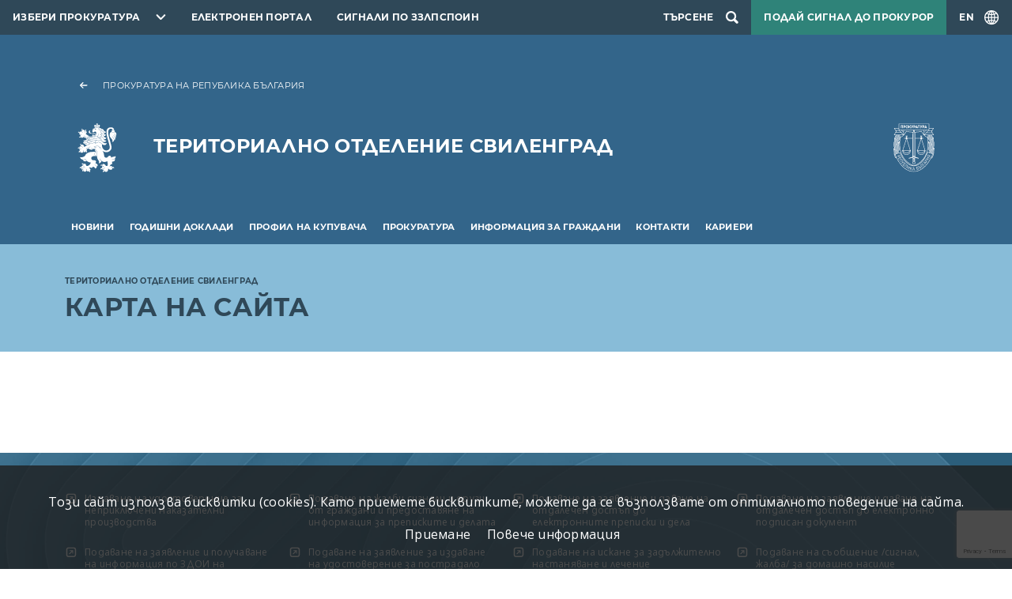

--- FILE ---
content_type: text/html; charset=UTF-8
request_url: https://prb.bg/rpsvilengrad/bg/karta-na-sajta
body_size: 6634
content:
<!DOCTYPE html>
<html lang="bg">
    <head>
        <meta charset="UTF-8">
        <meta name="viewport" content="width=device-width, initial-scale=1.0">
        <meta http-equiv="X-UA-Compatible" content="ie=edge">
        <link rel="stylesheet" href="/assets/css/bootstrap.css" />
        <link rel="stylesheet" href="/assets/css/videojs.css" />
        <link rel="stylesheet" href="/assets/css/main.css?2" />
        <link rel="stylesheet" href="/assets/accessibility/accessibility.css" />
        <link rel="stylesheet" href="/assets/css/secondary.css" />
        <script src="/assets/scripts/video.min.js"></script>
        <script src="/assets/scripts/jquery.min.js"></script>
                    <script src="https://www.google.com/recaptcha/api.js?render=6Lc8i6sZAAAAABbGnhrmD_E2yVw4vMWuizJ0S4Sy"></script>
                            <!-- Global site tag (gtag.js) - Google Analytics -->
            <script async src="https://www.googletagmanager.com/gtag/js?id=UA-121797464-9"></script>
                <script>
                window.dataLayer = window.dataLayer || [];
                function gtag(){dataLayer.push(arguments);}
                gtag('js', new Date());

                gtag('config', "UA-121797464-9");
            </script>
                <title>Карта на сайта</title>
                                                                        <link rel="canonical" href="/rpsvilengrad/bg/karta-na-sajta">
    </head>
    <body>
        
<header class="header primary">
    <nav class="topnav dark">
        <ul class="topnav__list">
            <li class="topnav__item topnav__item--dropdown">
                <div id="select-city" class="select-city">
                    <button class="prb-link" aria-controls="towns" aria-expanded="false">Избери прокуратура</button>
                    <div class="list">
                        <form class="search-form" method="GET">
                            <input type="text" id="search" placeholder="Въведете дума или израз"
                                autocomplete="off" />
                        </form>
                                                    <ul id="towns" class="towns">
                                                                <li>
                                    <a href="//prb.bg/">Прокуратура на Република България</a>
                                </li>
                                                                <li>
                                    <a href="//prb.bg/nsls/">Национална Следствена Служба</a>
                                </li>
                                                                <li>
                                    <a href="//prb.bg/aedp/">Администрация на европейските делегирани прокурори</a>
                                </li>
                                                                <li>
                                    <a href="//prb.bg/apsofia/">Апелативна прокуратура - София</a>
                                </li>
                                                                <li>
                                    <a href="//prb.bg/opblagoevgrad/">Окръжна прокуратура Благоевград</a>
                                </li>
                                                                <li>
                                    <a href="//prb.bg/rpblagoevgrad/">Районна прокуратура Благоевград</a>
                                </li>
                                                                <li>
                                    <a href="//prb.bg/rpblagoevgrad/">Териториално отделение - Гоце Делчев към Районна прокуратура - Благоевград</a>
                                </li>
                                                                <li>
                                    <a href="//prb.bg/rpblagoevgrad/">Териториално отделение - Петрич към Районна прокуратура - Благоевград</a>
                                </li>
                                                                <li>
                                    <a href="//prb.bg/rprazlog/">Териториално отделение - Разлог към Районна прокуратура - Благоевград</a>
                                </li>
                                                                <li>
                                    <a href="//prb.bg/rpblagoevgrad/">Териториално отделение - Сандански към Районна прокуратура - Благоевград</a>
                                </li>
                                                                <li>
                                    <a href="//prb.bg/opvidin/">Окръжна прокуратура Видин</a>
                                </li>
                                                                <li>
                                    <a href="//prb.bg/rpvidin/">Районна прокуратура Видин</a>
                                </li>
                                                                <li>
                                    <a href="//prb.bg/opvratsa/">Окръжна прокуратура Враца</a>
                                </li>
                                                                <li>
                                    <a href="//prb.bg/rpvratsa/">Районна прокуратура Враца</a>
                                </li>
                                                                <li>
                                    <a href="//prb.bg/rporh/">Районна прокуратура Оряхово</a>
                                </li>
                                                                <li>
                                    <a href="//prb.bg/opkyustendil/">Окръжна прокуратура Кюстендил</a>
                                </li>
                                                                <li>
                                    <a href="//prb.bg/rpkyustendil/">Районна прокуратура Кюстендил</a>
                                </li>
                                                                <li>
                                    <a href="//prb.bg/rpdupnica/">Териториално отделение Дупница към Районна прокуратура - гр. Кюстендил</a>
                                </li>
                                                                <li>
                                    <a href="//prb.bg/opmontana/">Окръжна прокуратура Монтана</a>
                                </li>
                                                                <li>
                                    <a href="//prb.bg/rpmontana/">Районна прокуратура - Монтана</a>
                                </li>
                                                                <li>
                                    <a href="//prb.bg/rpberkovica/">Териториално отделение гр. Берковица към Районна прокуратура - Монтана</a>
                                </li>
                                                                <li>
                                    <a href="//prb.bg/rplom/">Териториално отделение гр. Лом към Районна прокуратура - Монтана</a>
                                </li>
                                                                <li>
                                    <a href="//prb.bg/oppernik/">Окръжна прокуратура Перник</a>
                                </li>
                                                                <li>
                                    <a href="//prb.bg/rppernik/">Районна прокуратура Перник</a>
                                </li>
                                                                <li>
                                    <a href="//prb.bg/rpbreznik/">Териториално отделение Брезник към Районна прокуратура - Перник</a>
                                </li>
                                                                <li>
                                    <a href="//prb.bg/rptryn/">Териториално отделение Трън към Районна прокуратура - Перник</a>
                                </li>
                                                                <li>
                                    <a href="//prb.bg/rpradomir/">Териториално отделение - Радомир към Районна прокуратура - Перник</a>
                                </li>
                                                                <li>
                                    <a href="//prb.bg/sgp/">Софийска градска прокуратура</a>
                                </li>
                                                                <li>
                                    <a href="//prb.bg/srp/">Софийска районна прокуратура</a>
                                </li>
                                                                <li>
                                    <a href="//prb.bg/opsofia/">Окръжна прокуратура София</a>
                                </li>
                                                                <li>
                                    <a href="//prb.bg/rpbotevgrad/">Районна прокуратура Ботевград</a>
                                </li>
                                                                <li>
                                    <a href="//prb.bg/rpellinpelin/">Районна прокуратура Елин Пелин</a>
                                </li>
                                                                <li>
                                    <a href="//prb.bg/rpetropole/">Териториално отделение - Етрополе към районна прокуратура Ботевград</a>
                                </li>
                                                                <li>
                                    <a href="//prb.bg/rpihtiman/">Териториално отделение - Ихтиман към районна прокуратура - Самоков</a>
                                </li>
                                                                <li>
                                    <a href="//prb.bg/rpkostinbrod/">Районна прокуратура Костинброд</a>
                                </li>
                                                                <li>
                                    <a href="//prb.bg/rppirdop/">Териториално отделение - Пирдоп към районна прокуратура - Елин Пелин</a>
                                </li>
                                                                <li>
                                    <a href="//prb.bg/rpsamokov/">Районна прокуратура Самоков</a>
                                </li>
                                                                <li>
                                    <a href="//prb.bg/rpsvoge/">Териториално отделение - Своге към районна прокуратура - Костинброд</a>
                                </li>
                                                                <li>
                                    <a href="//prb.bg/rpslivnica/">Териториално отделение - Сливница към районна прокуратура Костинброд</a>
                                </li>
                                                                <li>
                                    <a href="//prb.bg/apburgas/">Апелативна прокуратура - Бургас</a>
                                </li>
                                                                <li>
                                    <a href="//prb.bg/todevin/">Териториално отделение - Девин към Районна прокуратура - Смолян</a>
                                </li>
                                                                <li>
                                    <a href="//prb.bg/tozlatograd/">Териториално отделение - Златоград към Районна прокуратура - Смолян</a>
                                </li>
                                                                <li>
                                    <a href="//prb.bg/opburgas/">Окръжна прокуратура Бургас</a>
                                </li>
                                                                <li>
                                    <a href="//prb.bg/rpburgas/">Районна прокуратура Бургас</a>
                                </li>
                                                                <li>
                                    <a href="//prb.bg/rpmtarnovo/">Териториално отделение - Малко Търново към Районна прокуратура - Бургас</a>
                                </li>
                                                                <li>
                                    <a href="//prb.bg/rpnessebar/">Териториално отделение - Несебър към Районна прокуратура - Бургас</a>
                                </li>
                                                                <li>
                                    <a href="//prb.bg/rppomorie/">Териториално отделение - Поморие към Районна прокуратура - Бургас</a>
                                </li>
                                                                <li>
                                    <a href="//prb.bg/rpsredetz/">Териториално отделение - Средец към Районна прокуратура - Бургас</a>
                                </li>
                                                                <li>
                                    <a href="//prb.bg/rptzarevo/">Териториално отделение - Царево към Районна прокуратура - Бургас</a>
                                </li>
                                                                <li>
                                    <a href="//prb.bg/rpajtos/">Териториално отделение - Айтос към Районна прокуратура - Бургас</a>
                                </li>
                                                                <li>
                                    <a href="//prb.bg/rpkarnobat/">Териториално отделение - Карнобат към Районна прокуратура - Бургас</a>
                                </li>
                                                                <li>
                                    <a href="//prb.bg/opsliven/">Окръжна прокуратура Сливен</a>
                                </li>
                                                                <li>
                                    <a href="//prb.bg/rpsliven/">Районна прокуратура Сливен</a>
                                </li>
                                                                <li>
                                    <a href="//prb.bg/rpkotel/">Териториално отделение - Котел към Районна прокуратура Сливен</a>
                                </li>
                                                                <li>
                                    <a href="//prb.bg/rpnovazagora/">Териториално отделение - Нова Загора към Районна прокуратура Сливен</a>
                                </li>
                                                                <li>
                                    <a href="//prb.bg/opyambol/">Окръжна прокуратура Ямбол</a>
                                </li>
                                                                <li>
                                    <a href="//prb.bg/rpyambol/">Районна прокуратура Ямбол</a>
                                </li>
                                                                <li>
                                    <a href="//prb.bg/rptopolpvgrad/">Териториално отделение - Тополовград към Районна прокуратура Ямбол</a>
                                </li>
                                                                <li>
                                    <a href="//prb.bg/rpelhovo/">Териториално отделение - Елхово към Районна прокуратура Ямбол</a>
                                </li>
                                                                <li>
                                    <a href="//prb.bg/apvt/">Апелативна прокуратура - Велико Търново</a>
                                </li>
                                                                <li>
                                    <a href="//prb.bg/opvt/">Окръжна прокуратура Велико Търново</a>
                                </li>
                                                                <li>
                                    <a href="//prb.bg/rpvt/">Районна прокуратура Велико Търново</a>
                                </li>
                                                                <li>
                                    <a href="//prb.bg/rpelena/">Териториално отделение Елена към Районна прокуратура Велико Търново</a>
                                </li>
                                                                <li>
                                    <a href="//prb.bg/rpgornaorjahovica/">Териториално отделение Горна Оряховица към Районна прокуратура Велико Търново</a>
                                </li>
                                                                <li>
                                    <a href="//prb.bg/rppavlikeni/">Териториално отделение Павликени към Районна прокуратура Велико Търново</a>
                                </li>
                                                                <li>
                                    <a href="//prb.bg/rpsvishtov/">Териториално отделение Свищов към Районна прокуратура Велико Търново</a>
                                </li>
                                                                <li>
                                    <a href="//prb.bg/opgabrovo/">Окръжна прокуратура Габрово</a>
                                </li>
                                                                <li>
                                    <a href="//prb.bg/rpgabrovo/">Районна прокуратура Габрово</a>
                                </li>
                                                                <li>
                                    <a href="//prb.bg/oplovech/">Окръжна прокуратура Ловеч</a>
                                </li>
                                                                <li>
                                    <a href="//prb.bg/sledstven-otdel-kym-op-lovech/">Следствен отдел към ОП-Ловеч</a>
                                </li>
                                                                <li>
                                    <a href="//prb.bg/rplovech/">Районна прокуратура Ловеч</a>
                                </li>
                                                                <li>
                                    <a href="//prb.bg/rajonna-prokuratura-lukovit/">Районна прокуратура Луковит</a>
                                </li>
                                                                <li>
                                    <a href="//prb.bg/rпteteven/">Районна прокуратура Тетевен</a>
                                </li>
                                                                <li>
                                    <a href="//prb.bg/rajonna-prokuratura-trojan/">Районна прокуратура Троян</a>
                                </li>
                                                                <li>
                                    <a href="//prb.bg/oppleven/">Окръжна прокуратура Плевен</a>
                                </li>
                                                                <li>
                                    <a href="//prb.bg/rppleven/">Районна прокуратура Плевен</a>
                                </li>
                                                                <li>
                                    <a href="//prb.bg/opruse/">Окръжна прокуратура Русе</a>
                                </li>
                                                                <li>
                                    <a href="//prb.bg/rpruse/">Районна прокуратура Русе</a>
                                </li>
                                                                <li>
                                    <a href="//prb.bg/rpbyala/">Териториално отделение - Бяла към Районна прокуратура - Русе</a>
                                </li>
                                                                <li>
                                    <a href="//prb.bg/applovdiv/">Апелативна прокуратура - Пловдив</a>
                                </li>
                                                                <li>
                                    <a href="//prb.bg/opplovdiv/">Окръжна прокуратура Пловдив</a>
                                </li>
                                                                <li>
                                    <a href="//prb.bg/rpplovdiv/">Районна прокуратура Пловдив</a>
                                </li>
                                                                <li>
                                    <a href="//prb.bg/rpprvomai/">Териториално отделение - Първомай към Районна прокуратура - Пловдив</a>
                                </li>
                                                                <li>
                                    <a href="//prb.bg/rpasenovgrad/">Териториално отделение - Асеновград към Районна прокуратура - Пловдив</a>
                                </li>
                                                                <li>
                                    <a href="//prb.bg/rpkarlovo/">Териториално отделение - Карлово към Районна прокуратура - Пловдив</a>
                                </li>
                                                                <li>
                                    <a href="//prb.bg/oppazardzhik/">Окръжна прокуратура Пазарджик</a>
                                </li>
                                                                <li>
                                    <a href="//prb.bg/rppazardzhik/">Районна прокуратура Пазарджик</a>
                                </li>
                                                                <li>
                                    <a href="//prb.bg/opsmolyan/">Окръжна прокуратура Смолян</a>
                                </li>
                                                                <li>
                                    <a href="//prb.bg/rpsmolyan/">Районна прокуратура Смолян</a>
                                </li>
                                                                <li>
                                    <a href="//prb.bg/tomadan/">Териториално отделение - Мадан към Районна прокуратура - Смолян</a>
                                </li>
                                                                <li>
                                    <a href="//prb.bg/tochepelare/">Териториално отделение - Чепеларе към Районна прокуратура - Смолян</a>
                                </li>
                                                                <li>
                                    <a href="//prb.bg/opsz/">Окръжна прокуратура Стара Загора</a>
                                </li>
                                                                <li>
                                    <a href="//prb.bg/rpsz/">Районна прокуратура Стара Загора</a>
                                </li>
                                                                <li>
                                    <a href="//prb.bg/rpglbovo/">Териториално отделение - Гълъбово към Районна прокуратура - Стара Загора</a>
                                </li>
                                                                <li>
                                    <a href="//prb.bg/rpradnevo/">Териториално отделение - Раднево към Районна прокуратура - Стара Загора</a>
                                </li>
                                                                <li>
                                    <a href="//prb.bg/rpkazanlak/">Териториално отделение - Казанлък към Районна прокуратура - Стара Загора</a>
                                </li>
                                                                <li>
                                    <a href="//prb.bg/rpchirpan/">Териториално отделение - Чирпан към Районна прокуратура - Стара Загора</a>
                                </li>
                                                                <li>
                                    <a href="//prb.bg/ophaskovo/">Окръжна прокуратура Хасково</a>
                                </li>
                                                                <li>
                                    <a href="//prb.bg/rphaskovo/">Районна прокуратура Хасково</a>
                                </li>
                                                                <li>
                                    <a href="//prb.bg/rpsvilengrad/">Териториално отделение Свиленград</a>
                                </li>
                                                                <li>
                                    <a href="//prb.bg/opkrdzhali/">Окръжна прокуратура Кърджали</a>
                                </li>
                                                                <li>
                                    <a href="//prb.bg/rpkardzhali/">Районна прокуратура Кърджали</a>
                                </li>
                                                                <li>
                                    <a href="//prb.bg/rpardino/">Териториално отделение - Ардино към Районна прокуратура - Кърджали</a>
                                </li>
                                                                <li>
                                    <a href="//prb.bg/rpkrumovgrad/">Териториално отделение-Крумовград към Районна прокуратура Кърджали</a>
                                </li>
                                                                <li>
                                    <a href="//prb.bg/rpmomchilgrad/">Териториално отделение-Момчилград към Районна Прокуратура Кърджали</a>
                                </li>
                                                                <li>
                                    <a href="//prb.bg/apvarna/">Апелативна прокуратура - Варна</a>
                                </li>
                                                                <li>
                                    <a href="//prb.bg/opvarna/">Окръжна прокуратура Варна</a>
                                </li>
                                                                <li>
                                    <a href="//prb.bg/rpvarna/">Районна прокуратура Варна</a>
                                </li>
                                                                <li>
                                    <a href="//prb.bg/opdobrich/">Окръжна прокуратура Добрич</a>
                                </li>
                                                                <li>
                                    <a href="//prb.bg/rpdobrich/">Районна прокуратура Добрич</a>
                                </li>
                                                                <li>
                                    <a href="//prb.bg/oprazgrad/">Окръжна прокуратура Разград</a>
                                </li>
                                                                <li>
                                    <a href="//prb.bg/okryjen-sledstven-otdel-pri-op-razgrad/">Окръжен следствен отдел при ОП-Разград</a>
                                </li>
                                                                <li>
                                    <a href="//prb.bg/rprazgrad/">Районна прокуратура Разград</a>
                                </li>
                                                                <li>
                                    <a href="//prb.bg/rpisperih/">Териториално отделение - Исперих към Районна прокуратура - Разград</a>
                                </li>
                                                                <li>
                                    <a href="//prb.bg/rpkubrat/">Териториално отделение - Кубрат към Районна прокуратура - Разград</a>
                                </li>
                                                                <li>
                                    <a href="//prb.bg/opsilistra/">Окръжна прокуратура Силистра</a>
                                </li>
                                                                <li>
                                    <a href="//prb.bg/okryjen-sledstven-otdel-pri-op-silistra/">Окръжен следствен отдел при ОП-Силистра</a>
                                </li>
                                                                <li>
                                    <a href="//prb.bg/rpsilistra/">Районна прокуратура Силистра</a>
                                </li>
                                                                <li>
                                    <a href="//prb.bg/rpdulovo/">Териториално отделение - Дулово към Районна прокуратура - Силистра</a>
                                </li>
                                                                <li>
                                    <a href="//prb.bg/rptutrakan/">Териториално отделение - Тутракан към Районна прокуратура - Силистра</a>
                                </li>
                                                                <li>
                                    <a href="//prb.bg/optargovishte/">Окръжна прокуратура Търговище</a>
                                </li>
                                                                <li>
                                    <a href="//prb.bg/rptyrgovishte/">Районна прокуратура Търговище</a>
                                </li>
                                                                <li>
                                    <a href="//prb.bg/rpomurtag/">Териториално отделение - Омуртаг към Районна прокуратура - Търговище</a>
                                </li>
                                                                <li>
                                    <a href="//prb.bg/rppopovo/">Териториално отделение - Попово към Районна прокуратура - Търговище</a>
                                </li>
                                                                <li>
                                    <a href="//prb.bg/opshumen/">Окръжна Прокуратура Шумен</a>
                                </li>
                                                                <li>
                                    <a href="//prb.bg/rpshumen/">Районна прокуратура Шумен</a>
                                </li>
                                                                <li>
                                    <a href="//prb.bg/rpvelikipreslav/">Териториално отделение - Велики Преслав към Районна прокуратура - Шумен</a>
                                </li>
                                                                <li>
                                    <a href="//prb.bg/rpnovipazar/">Териториално отделение - Нови Пазар към Районна прокуратура - Шумен</a>
                                </li>
                                                                <li>
                                    <a href="//prb.bg/voapsofia/">Военно - апелативна прокуратура</a>
                                </li>
                                                                <li>
                                    <a href="//prb.bg/vopsofia/">Военно-окръжна прокуратура - София</a>
                                </li>
                                                                <li>
                                    <a href="//prb.bg/vopplovdiv/">Военно-окръжна прокуратура - Пловдив</a>
                                </li>
                                                                <li>
                                    <a href="//prb.bg/vopsliven/">Военно-окръжна прокуратура - Сливен</a>
                                </li>
                                                            </ul>
                                            </div>
                </div>
            </li>
            <li class="topnav__item">
                <a href="https://e-services.prb.bg">Електронен портал</a>
            </li>
                            <li class="topnav__item">
                    <a href="//prb.bg/bg/8115">Сигнали по ЗЗЛПСПОИН</a>
                </li>
                                        <li class="topnav__item topnav__item--search">
                    <div id="searchSite" class="search">
                        <button class="search-toggle" aria-label="Търсене">
                            <span>Търсене</span>
                        </button>
                        <dialog class="search__dialog">
                            <button class="search__close" aria-label="search.close"></button>
                            <form class="search__form container" method="GET" action="/rpsvilengrad/search">
                                <label class="visually-hidden" for="name">search.field</label>
                                <input id="name" type="search" name="term" type="text" class="form-control"
                                    placeholder="Въведете дума или израз" autocomplete="off" />
                                <button class="search__btn" aria-label="Търси"></button>
                            </form>
                        </dialog>
                    </div>
                </li>
                                        <li class="topnav__item topnav__item--signal">
                    <a class="signal" href="/bg/signals">Подай сигнал до прокурор</a>
                </li>
                        <li class="topnav__item topnav__item--lng">
                                <a id="lngToggle" class="language-toggle" href="/rpsvilengrad/en/6301">
                    <span>EN</span>
                </a>
            </li>
        </ul>
    </nav>
    <div class="container">
        <div class="brand__container row">
                                        <div class="col-12">
                    <a href="//prb.bg" class="back-link">Прокуратура на Република България</a>
                </div>
                <div class="col-12 col-md-9">
                    <a href="//prb.bg/rpsvilengrad" class="brand brand--local">
                        <span class="brand__title">Териториално отделение Свиленград</span>
                        <span class="brand__subtitle"></span>
                    </a>
                </div>
                <div class="col-3 col-md-3 d-none d-md-flex">
                    <div class="logo"></div>
                </div>
                    </div>
    </div>
            <nav class="navbar navbar-expand-xl">
            <div class="container">
                <button id="navbarToggler" class="navbar-toggler" data-bs-toggle="collapse"
                    data-bs-target="#navbarSupportedContent" aria-controls="navbarSupportedContent" aria-expanded="false"
                    aria-label="menu.toggle"></button>
                <div class="collapse navbar-collapse" id="navbarSupportedContent">
                    <ul class="main-nav">
                                                                                <li class="main-nav__item" aria-expanded="false">
                                <a class="main-nav__link" href="/rpsvilengrad/bg/news"
                                    aria-current="page">Новини</a>
                                                                    <ul class="sublist-nav">
                                                                                                                                <li >
                                                <a href="/rpsvilengrad/bg/news/pressobsheniya">Прессъобщения</a>
                                                                                            </li>
                                                                                                                                <li >
                                                <a href="/rpsvilengrad/bg/news/video">Видео</a>
                                                                                            </li>
                                                                                                                                <li >
                                                <a href="/rpsvilengrad/bg/news/aktualno">Актуално</a>
                                                                                            </li>
                                                                                                                                <li >
                                                <a href="/rpsvilengrad/bg/news/galeriya">Галерия</a>
                                                                                            </li>
                                                                                                                                <li >
                                                <a href="/rpsvilengrad/bg/news/publikacii-i-intervyuta">Публикации и интервюта</a>
                                                                                            </li>
                                                                            </ul>
                                                            </li>
                                                                                <li class="main-nav__item" >
                                <a class="main-nav__link" href="/rpsvilengrad/bg/dokumenti/godishni-dokladi"
                                    aria-current="page">Годишни доклади</a>
                                                            </li>
                                                                                <li class="main-nav__item" aria-expanded="false">
                                <a class="main-nav__link" href="/rpsvilengrad/bg/obshestveni-porchki"
                                    aria-current="page">Профил на купувача</a>
                                                                    <ul class="sublist-nav">
                                                                                                                                <li >
                                                <a href="/rpsvilengrad/bg/obshestveni-porchki/predvaritelni-obyavleniya">Предварителни обявления</a>
                                                                                            </li>
                                                                                                                                <li >
                                                <a href="/rpsvilengrad/bg/obshestveni-porchki/elektronni-prepiski">Електронни преписки</a>
                                                                                            </li>
                                                                                                                                <li >
                                                <a href="/rpsvilengrad/bg/obshestveni-porchki/vtreshni-pravila">Вътрешни правила</a>
                                                                                            </li>
                                                                                                                                <li >
                                                <a href="/rpsvilengrad/bg/obshestveni-porchki/druga-informaciya">Друга информация</a>
                                                                                            </li>
                                                                                                                                <li aria-expanded="false">
                                                <a href="/rpsvilengrad/bg/obshestveni-porchki/proceduri-do-01102014-g">Процедури до 01.10.2014 г.</a>
                                                                                                    <ul>
                                                                                                                    <li>
                                                                <a href="/rpsvilengrad/bg/obshestveni-porchki/proceduri-do-01102014-g/dogovaryane-bez-obyavleniya">Договаряне без обявления</a>
                                                            </li>
                                                                                                                    <li>
                                                                <a href="/rpsvilengrad/bg/obshestveni-porchki/proceduri-do-01102014-g/publichni-pokani">Публични покани</a>
                                                            </li>
                                                                                                                    <li>
                                                                <a href="/rpsvilengrad/bg/obshestveni-porchki/proceduri-do-01102014-g/nvmop">НВМОП</a>
                                                            </li>
                                                                                                                    <li>
                                                                <a href="/rpsvilengrad/bg/obshestveni-porchki/proceduri-do-01102014-g/zop">ЗОП</a>
                                                            </li>
                                                                                                            </ul>
                                                                                            </li>
                                                                            </ul>
                                                            </li>
                                                                                <li class="main-nav__item" aria-expanded="false">
                                <a class="main-nav__link" href="/rpsvilengrad/bg/prokuratura"
                                    aria-current="page">Прокуратура</a>
                                                                    <ul class="sublist-nav">
                                                                                                                                <li >
                                                <a href="/rpsvilengrad/bg/prokuratura/zpkonpi">ЗПКОНПИ</a>
                                                                                            </li>
                                                                                                                                <li >
                                                <a href="/rpsvilengrad/bg/prokuratura/pravomoshiya-i-kompetentnost">Правомощия и компетентност</a>
                                                                                            </li>
                                                                                                                                <li >
                                                <a href="/rpsvilengrad/bg/prokuratura/raionen-prokuror">Районен прокурор</a>
                                                                                            </li>
                                                                            </ul>
                                                            </li>
                                                                                <li class="main-nav__item" aria-expanded="false">
                                <a class="main-nav__link" href="/rpsvilengrad/bg/informaciya-za-grazhdani"
                                    aria-current="page">Информация за граждани</a>
                                                                    <ul class="sublist-nav">
                                                                                                                                <li >
                                                <a href="/rpsvilengrad/bg/informaciya-za-grazhdani/delovodstvo">Деловодство</a>
                                                                                            </li>
                                                                                                                                <li >
                                                <a href="/rpsvilengrad/bg/informaciya-za-grazhdani/priem-na-grazhdani">Прием на граждани</a>
                                                                                            </li>
                                                                                                                                <li >
                                                <a href="/rpsvilengrad/bg/informaciya-za-grazhdani/vprosi-i-otgovori">Въпроси и отговори</a>
                                                                                            </li>
                                                                            </ul>
                                                            </li>
                                                                                <li class="main-nav__item" aria-expanded="false">
                                <a class="main-nav__link" href="/rpsvilengrad/bg/kontakti"
                                    aria-current="page">Контакти</a>
                                                                    <ul class="sublist-nav">
                                                                                                                                <li >
                                                <a href="/rpsvilengrad/bg/kontakti/polezni-vrzki">Полезни връзки</a>
                                                                                            </li>
                                                                            </ul>
                                                            </li>
                                                                                <li class="main-nav__item" >
                                <a class="main-nav__link" href="/rpsvilengrad/bg/karieri"
                                    aria-current="page">Кариери</a>
                                                            </li>
                                            </ul>
                </div>
            </div>
        </nav>
    </header><main>
    
<div class="subheader blue">
    <div class="container">
                    <nav aria-label="breadcrumb">
                <ol class="breadcrumbs">
                                            <li class="breadcrumbs__item">
                            <a href="/rpsvilengrad/bg/rpsvilengrad">Териториално отделение Свиленград</a>
                        </li>
                                                        </ol>
            </nav>
                <h1 class="page-title">Карта на сайта</h1>
            </div>
                    <script type="application/ld+json">
            {"breadcrumb":"https://schema.org","@type":"BreadcrumbList","itemListElement":[{"@type":"ListItem","position":1,"name":"Териториално отделение Свиленград","item":"https://prb.bg/rpsvilengrad/bg/rpsvilengrad"}]}        </script>
    </div>
    <div class="page-content__wrapper container">
        <div class="row">
                        <div class="col-md-12">
                <div class="page-content">
                                    </div>
                            </div>
                    </div>
    </div>
    </main>
<footer>
    <section class="shapes">
        <div class="container">
            <nav aria-label="футър меню">
                <ul class="footer-list row g-3">
                    <li class="col-md-3">
                        <a href="https://e-services.prb.bg/epob-ui/#/services" class="u-link">Издаване на удостоверение за неприключени наказателни производства</a>
                    </li>
                    <li class="col-md-3">
                        <a href="https://e-services.prb.bg/epob-ui/#/services" class="u-link">Подаване на жалби сигнали и други от граждани и предоставяне на информация за преписките и делата</a>
                    </li>
                    <li class="col-md-3">
                        <a href="https://e-services.prb.bg/epob-ui/#/services" class="u-link">Подаване на заявление и даване на отдалечен достъп до електронните преписки и дела</a>
                    </li>
                    <li class="col-md-3">
                        <a href="https://e-services.prb.bg/epob-ui/#/services" class="u-link">Подаване на заявление и даване на отдалечен достъп до електронно подписан документ</a>
                    </li>
                    <li class="col-md-3">
                        <a href="https://e-services.prb.bg/epob-ui/#/services" class="u-link">Подаване на заявление и получаване на информация по ЗДОИ на граждани</a>
                    </li>
                    <li class="col-md-3">
                        <a href="https://e-services.prb.bg/epob-ui/#/services" class="u-link">Подаване на заявление за издаване на удостоверение за пострадало лице и получаването му</a>
                    </li>
                    <li class="col-md-3">
                        <a href="https://e-services.prb.bg/epob-ui/#/services" class="u-link">Подаване на искане за задължително настаняване и лечение</a>
                    </li>
                    <li class="col-md-3">
                        <a href="https://e-services.prb.bg/epob-ui/#/services" class="u-link">Подаване на съобщение /сигнал, жалба/ за домашно насилие</a>
                    </li>
                    <li class="col-md-3">
                        <a href="https://e-services.prb.bg/epob-ui/#/services" class="u-link">Издаване на удостоверение за изтърпяно наказание</a>
                    </li>
                    <li class="col-md-3">
                        <a href="https://e-services.prb.bg/epob-ui/#/services" class="u-link">Подаване на искания, бележки, възражения, обжалване на актовете, накърняващи правата и законните интереси на обвиняемите и пострадалите, от тези лица или от техните защитници или повереници</a>
                    </li>
                    <li class="col-md-3">
                        <a href="https://e-services.prb.bg/epob-ui/#/services" class="u-link">Представяне на заключения на вещи лица в досъдебното производство</a>
                    </li>
                </ul>
            </nav>
        </div>
    </section>
    <section class="dark">
        <div class="container">
            <div class="row">
                <div class="col-md-6">
                    <h2>
                                                <a href="https://prb.bg/rpsvilengrad" class="brand brand--footer"><span class="brand__title">Териториално отделение Свиленград</span><br /><span class="brand__subtitle"></span></a>
                    </h2>
                </div>
                <div class="col-md-6 footer-description">
                    <p>Навременна и актуална информация за работата на прокуратурата на Република България и резултатите при опазване на законността.</p>
                    <div class="row g-3">
                                                    <div class="col-auto ms-md-auto">
                                <h4 class="footer-description__label">Електронна поща</h4>
                                <a class="footer-description__contact" href="/cdn-cgi/l/email-protection#3d4952624e4b545158535a4f5c597d554e134d4f5f135f5a"><span class="__cf_email__" data-cfemail="c1b5ae9eb2b7a8ada4afa6b3a0a581a9b2efb1b3a3efa3a6">[email&#160;protected]</span></a>
                            </div>
                                                                            <div class="col-auto">
                                <h4 class="footer-description__label">Телефон</h4>
                                <a class="footer-description__contact" href="tel:0379/719 37">0379/719 37</a>
                            </div>
                                            </div>
                </div>
            </div>
            <div class="row mt-5">
                <div class="col-auto">
                    <div class="copyright">2026 © Всички права запазени</div>
                </div>
                <div class="col">
                    <nav class="footer-nav">
                        <ul>
                            <li><a href="/rpsvilengrad/bg/karta-na-sajta">Карта на сайта</a></li>
                            <li><a href="/bg/policy">Политика за поверителност</a></li>
                        </ul>
                    </nav>
                </div>
            </div>
        </div>
    </section>
</footer>        <div id="cookies" style="display: none; z-index: 2; position: fixed; padding: 20px; padding: 2rem; bottom: 0; left: 0; right: 0; background: rgba(30, 30, 30, 0.8); color: white; text-align: center;">
            <p style="font-size: 1rem; margin-bottom: 15px;">Този сайт използва бисквитки (cookies). Като приемете бисквитките, можете да се възползвате от оптималното поведение на сайта.</p>
            <a href="#" class="btn-accept" style="margin: 5px 10px; margin: 0.5rem 1rem; font-size: 1rem; color: #fff;">Приемане</a>
            <a style="font-size: 1rem; color: #fff" href="/bg/policy" style="margin: 5px 10px; margin: 0.5rem 1rem;">Повече информация</a>
        </div>
        <script data-cfasync="false" src="/cdn-cgi/scripts/5c5dd728/cloudflare-static/email-decode.min.js"></script><script>
            if ("localStorage" in window) {
                if (!localStorage.getItem('cookies')) {
                    document.getElementById('cookies').style.display = 'block';
                }
                document.querySelector('.btn-accept').addEventListener('click', function (e) {
                    e.preventDefault();
                    localStorage.setItem('cookies', true);
                    document.getElementById('cookies').style.display = 'none';
                });
            }
        </script>
        <script src="/assets/scripts/bootstrap.bundle.min.js"></script>
        <script src="/assets/scripts/framebox.js"></script>
        <script src="/assets/accessibility/accessibility.js"></script>
        <script src="/assets/scripts/index.js"></script>
        <script src="/assets/scripts/filter.js"></script>
    <script>(function(){function c(){var b=a.contentDocument||a.contentWindow.document;if(b){var d=b.createElement('script');d.innerHTML="window.__CF$cv$params={r:'9c0e118ebb3c89da',t:'MTc2ODkwNjgzMQ=='};var a=document.createElement('script');a.src='/cdn-cgi/challenge-platform/scripts/jsd/main.js';document.getElementsByTagName('head')[0].appendChild(a);";b.getElementsByTagName('head')[0].appendChild(d)}}if(document.body){var a=document.createElement('iframe');a.height=1;a.width=1;a.style.position='absolute';a.style.top=0;a.style.left=0;a.style.border='none';a.style.visibility='hidden';document.body.appendChild(a);if('loading'!==document.readyState)c();else if(window.addEventListener)document.addEventListener('DOMContentLoaded',c);else{var e=document.onreadystatechange||function(){};document.onreadystatechange=function(b){e(b);'loading'!==document.readyState&&(document.onreadystatechange=e,c())}}}})();</script></body>
</html>

--- FILE ---
content_type: text/html; charset=utf-8
request_url: https://www.google.com/recaptcha/api2/anchor?ar=1&k=6Lc8i6sZAAAAABbGnhrmD_E2yVw4vMWuizJ0S4Sy&co=aHR0cHM6Ly9wcmIuYmc6NDQz&hl=en&v=PoyoqOPhxBO7pBk68S4YbpHZ&size=invisible&anchor-ms=20000&execute-ms=30000&cb=qqa8tjt2aoal
body_size: 48673
content:
<!DOCTYPE HTML><html dir="ltr" lang="en"><head><meta http-equiv="Content-Type" content="text/html; charset=UTF-8">
<meta http-equiv="X-UA-Compatible" content="IE=edge">
<title>reCAPTCHA</title>
<style type="text/css">
/* cyrillic-ext */
@font-face {
  font-family: 'Roboto';
  font-style: normal;
  font-weight: 400;
  font-stretch: 100%;
  src: url(//fonts.gstatic.com/s/roboto/v48/KFO7CnqEu92Fr1ME7kSn66aGLdTylUAMa3GUBHMdazTgWw.woff2) format('woff2');
  unicode-range: U+0460-052F, U+1C80-1C8A, U+20B4, U+2DE0-2DFF, U+A640-A69F, U+FE2E-FE2F;
}
/* cyrillic */
@font-face {
  font-family: 'Roboto';
  font-style: normal;
  font-weight: 400;
  font-stretch: 100%;
  src: url(//fonts.gstatic.com/s/roboto/v48/KFO7CnqEu92Fr1ME7kSn66aGLdTylUAMa3iUBHMdazTgWw.woff2) format('woff2');
  unicode-range: U+0301, U+0400-045F, U+0490-0491, U+04B0-04B1, U+2116;
}
/* greek-ext */
@font-face {
  font-family: 'Roboto';
  font-style: normal;
  font-weight: 400;
  font-stretch: 100%;
  src: url(//fonts.gstatic.com/s/roboto/v48/KFO7CnqEu92Fr1ME7kSn66aGLdTylUAMa3CUBHMdazTgWw.woff2) format('woff2');
  unicode-range: U+1F00-1FFF;
}
/* greek */
@font-face {
  font-family: 'Roboto';
  font-style: normal;
  font-weight: 400;
  font-stretch: 100%;
  src: url(//fonts.gstatic.com/s/roboto/v48/KFO7CnqEu92Fr1ME7kSn66aGLdTylUAMa3-UBHMdazTgWw.woff2) format('woff2');
  unicode-range: U+0370-0377, U+037A-037F, U+0384-038A, U+038C, U+038E-03A1, U+03A3-03FF;
}
/* math */
@font-face {
  font-family: 'Roboto';
  font-style: normal;
  font-weight: 400;
  font-stretch: 100%;
  src: url(//fonts.gstatic.com/s/roboto/v48/KFO7CnqEu92Fr1ME7kSn66aGLdTylUAMawCUBHMdazTgWw.woff2) format('woff2');
  unicode-range: U+0302-0303, U+0305, U+0307-0308, U+0310, U+0312, U+0315, U+031A, U+0326-0327, U+032C, U+032F-0330, U+0332-0333, U+0338, U+033A, U+0346, U+034D, U+0391-03A1, U+03A3-03A9, U+03B1-03C9, U+03D1, U+03D5-03D6, U+03F0-03F1, U+03F4-03F5, U+2016-2017, U+2034-2038, U+203C, U+2040, U+2043, U+2047, U+2050, U+2057, U+205F, U+2070-2071, U+2074-208E, U+2090-209C, U+20D0-20DC, U+20E1, U+20E5-20EF, U+2100-2112, U+2114-2115, U+2117-2121, U+2123-214F, U+2190, U+2192, U+2194-21AE, U+21B0-21E5, U+21F1-21F2, U+21F4-2211, U+2213-2214, U+2216-22FF, U+2308-230B, U+2310, U+2319, U+231C-2321, U+2336-237A, U+237C, U+2395, U+239B-23B7, U+23D0, U+23DC-23E1, U+2474-2475, U+25AF, U+25B3, U+25B7, U+25BD, U+25C1, U+25CA, U+25CC, U+25FB, U+266D-266F, U+27C0-27FF, U+2900-2AFF, U+2B0E-2B11, U+2B30-2B4C, U+2BFE, U+3030, U+FF5B, U+FF5D, U+1D400-1D7FF, U+1EE00-1EEFF;
}
/* symbols */
@font-face {
  font-family: 'Roboto';
  font-style: normal;
  font-weight: 400;
  font-stretch: 100%;
  src: url(//fonts.gstatic.com/s/roboto/v48/KFO7CnqEu92Fr1ME7kSn66aGLdTylUAMaxKUBHMdazTgWw.woff2) format('woff2');
  unicode-range: U+0001-000C, U+000E-001F, U+007F-009F, U+20DD-20E0, U+20E2-20E4, U+2150-218F, U+2190, U+2192, U+2194-2199, U+21AF, U+21E6-21F0, U+21F3, U+2218-2219, U+2299, U+22C4-22C6, U+2300-243F, U+2440-244A, U+2460-24FF, U+25A0-27BF, U+2800-28FF, U+2921-2922, U+2981, U+29BF, U+29EB, U+2B00-2BFF, U+4DC0-4DFF, U+FFF9-FFFB, U+10140-1018E, U+10190-1019C, U+101A0, U+101D0-101FD, U+102E0-102FB, U+10E60-10E7E, U+1D2C0-1D2D3, U+1D2E0-1D37F, U+1F000-1F0FF, U+1F100-1F1AD, U+1F1E6-1F1FF, U+1F30D-1F30F, U+1F315, U+1F31C, U+1F31E, U+1F320-1F32C, U+1F336, U+1F378, U+1F37D, U+1F382, U+1F393-1F39F, U+1F3A7-1F3A8, U+1F3AC-1F3AF, U+1F3C2, U+1F3C4-1F3C6, U+1F3CA-1F3CE, U+1F3D4-1F3E0, U+1F3ED, U+1F3F1-1F3F3, U+1F3F5-1F3F7, U+1F408, U+1F415, U+1F41F, U+1F426, U+1F43F, U+1F441-1F442, U+1F444, U+1F446-1F449, U+1F44C-1F44E, U+1F453, U+1F46A, U+1F47D, U+1F4A3, U+1F4B0, U+1F4B3, U+1F4B9, U+1F4BB, U+1F4BF, U+1F4C8-1F4CB, U+1F4D6, U+1F4DA, U+1F4DF, U+1F4E3-1F4E6, U+1F4EA-1F4ED, U+1F4F7, U+1F4F9-1F4FB, U+1F4FD-1F4FE, U+1F503, U+1F507-1F50B, U+1F50D, U+1F512-1F513, U+1F53E-1F54A, U+1F54F-1F5FA, U+1F610, U+1F650-1F67F, U+1F687, U+1F68D, U+1F691, U+1F694, U+1F698, U+1F6AD, U+1F6B2, U+1F6B9-1F6BA, U+1F6BC, U+1F6C6-1F6CF, U+1F6D3-1F6D7, U+1F6E0-1F6EA, U+1F6F0-1F6F3, U+1F6F7-1F6FC, U+1F700-1F7FF, U+1F800-1F80B, U+1F810-1F847, U+1F850-1F859, U+1F860-1F887, U+1F890-1F8AD, U+1F8B0-1F8BB, U+1F8C0-1F8C1, U+1F900-1F90B, U+1F93B, U+1F946, U+1F984, U+1F996, U+1F9E9, U+1FA00-1FA6F, U+1FA70-1FA7C, U+1FA80-1FA89, U+1FA8F-1FAC6, U+1FACE-1FADC, U+1FADF-1FAE9, U+1FAF0-1FAF8, U+1FB00-1FBFF;
}
/* vietnamese */
@font-face {
  font-family: 'Roboto';
  font-style: normal;
  font-weight: 400;
  font-stretch: 100%;
  src: url(//fonts.gstatic.com/s/roboto/v48/KFO7CnqEu92Fr1ME7kSn66aGLdTylUAMa3OUBHMdazTgWw.woff2) format('woff2');
  unicode-range: U+0102-0103, U+0110-0111, U+0128-0129, U+0168-0169, U+01A0-01A1, U+01AF-01B0, U+0300-0301, U+0303-0304, U+0308-0309, U+0323, U+0329, U+1EA0-1EF9, U+20AB;
}
/* latin-ext */
@font-face {
  font-family: 'Roboto';
  font-style: normal;
  font-weight: 400;
  font-stretch: 100%;
  src: url(//fonts.gstatic.com/s/roboto/v48/KFO7CnqEu92Fr1ME7kSn66aGLdTylUAMa3KUBHMdazTgWw.woff2) format('woff2');
  unicode-range: U+0100-02BA, U+02BD-02C5, U+02C7-02CC, U+02CE-02D7, U+02DD-02FF, U+0304, U+0308, U+0329, U+1D00-1DBF, U+1E00-1E9F, U+1EF2-1EFF, U+2020, U+20A0-20AB, U+20AD-20C0, U+2113, U+2C60-2C7F, U+A720-A7FF;
}
/* latin */
@font-face {
  font-family: 'Roboto';
  font-style: normal;
  font-weight: 400;
  font-stretch: 100%;
  src: url(//fonts.gstatic.com/s/roboto/v48/KFO7CnqEu92Fr1ME7kSn66aGLdTylUAMa3yUBHMdazQ.woff2) format('woff2');
  unicode-range: U+0000-00FF, U+0131, U+0152-0153, U+02BB-02BC, U+02C6, U+02DA, U+02DC, U+0304, U+0308, U+0329, U+2000-206F, U+20AC, U+2122, U+2191, U+2193, U+2212, U+2215, U+FEFF, U+FFFD;
}
/* cyrillic-ext */
@font-face {
  font-family: 'Roboto';
  font-style: normal;
  font-weight: 500;
  font-stretch: 100%;
  src: url(//fonts.gstatic.com/s/roboto/v48/KFO7CnqEu92Fr1ME7kSn66aGLdTylUAMa3GUBHMdazTgWw.woff2) format('woff2');
  unicode-range: U+0460-052F, U+1C80-1C8A, U+20B4, U+2DE0-2DFF, U+A640-A69F, U+FE2E-FE2F;
}
/* cyrillic */
@font-face {
  font-family: 'Roboto';
  font-style: normal;
  font-weight: 500;
  font-stretch: 100%;
  src: url(//fonts.gstatic.com/s/roboto/v48/KFO7CnqEu92Fr1ME7kSn66aGLdTylUAMa3iUBHMdazTgWw.woff2) format('woff2');
  unicode-range: U+0301, U+0400-045F, U+0490-0491, U+04B0-04B1, U+2116;
}
/* greek-ext */
@font-face {
  font-family: 'Roboto';
  font-style: normal;
  font-weight: 500;
  font-stretch: 100%;
  src: url(//fonts.gstatic.com/s/roboto/v48/KFO7CnqEu92Fr1ME7kSn66aGLdTylUAMa3CUBHMdazTgWw.woff2) format('woff2');
  unicode-range: U+1F00-1FFF;
}
/* greek */
@font-face {
  font-family: 'Roboto';
  font-style: normal;
  font-weight: 500;
  font-stretch: 100%;
  src: url(//fonts.gstatic.com/s/roboto/v48/KFO7CnqEu92Fr1ME7kSn66aGLdTylUAMa3-UBHMdazTgWw.woff2) format('woff2');
  unicode-range: U+0370-0377, U+037A-037F, U+0384-038A, U+038C, U+038E-03A1, U+03A3-03FF;
}
/* math */
@font-face {
  font-family: 'Roboto';
  font-style: normal;
  font-weight: 500;
  font-stretch: 100%;
  src: url(//fonts.gstatic.com/s/roboto/v48/KFO7CnqEu92Fr1ME7kSn66aGLdTylUAMawCUBHMdazTgWw.woff2) format('woff2');
  unicode-range: U+0302-0303, U+0305, U+0307-0308, U+0310, U+0312, U+0315, U+031A, U+0326-0327, U+032C, U+032F-0330, U+0332-0333, U+0338, U+033A, U+0346, U+034D, U+0391-03A1, U+03A3-03A9, U+03B1-03C9, U+03D1, U+03D5-03D6, U+03F0-03F1, U+03F4-03F5, U+2016-2017, U+2034-2038, U+203C, U+2040, U+2043, U+2047, U+2050, U+2057, U+205F, U+2070-2071, U+2074-208E, U+2090-209C, U+20D0-20DC, U+20E1, U+20E5-20EF, U+2100-2112, U+2114-2115, U+2117-2121, U+2123-214F, U+2190, U+2192, U+2194-21AE, U+21B0-21E5, U+21F1-21F2, U+21F4-2211, U+2213-2214, U+2216-22FF, U+2308-230B, U+2310, U+2319, U+231C-2321, U+2336-237A, U+237C, U+2395, U+239B-23B7, U+23D0, U+23DC-23E1, U+2474-2475, U+25AF, U+25B3, U+25B7, U+25BD, U+25C1, U+25CA, U+25CC, U+25FB, U+266D-266F, U+27C0-27FF, U+2900-2AFF, U+2B0E-2B11, U+2B30-2B4C, U+2BFE, U+3030, U+FF5B, U+FF5D, U+1D400-1D7FF, U+1EE00-1EEFF;
}
/* symbols */
@font-face {
  font-family: 'Roboto';
  font-style: normal;
  font-weight: 500;
  font-stretch: 100%;
  src: url(//fonts.gstatic.com/s/roboto/v48/KFO7CnqEu92Fr1ME7kSn66aGLdTylUAMaxKUBHMdazTgWw.woff2) format('woff2');
  unicode-range: U+0001-000C, U+000E-001F, U+007F-009F, U+20DD-20E0, U+20E2-20E4, U+2150-218F, U+2190, U+2192, U+2194-2199, U+21AF, U+21E6-21F0, U+21F3, U+2218-2219, U+2299, U+22C4-22C6, U+2300-243F, U+2440-244A, U+2460-24FF, U+25A0-27BF, U+2800-28FF, U+2921-2922, U+2981, U+29BF, U+29EB, U+2B00-2BFF, U+4DC0-4DFF, U+FFF9-FFFB, U+10140-1018E, U+10190-1019C, U+101A0, U+101D0-101FD, U+102E0-102FB, U+10E60-10E7E, U+1D2C0-1D2D3, U+1D2E0-1D37F, U+1F000-1F0FF, U+1F100-1F1AD, U+1F1E6-1F1FF, U+1F30D-1F30F, U+1F315, U+1F31C, U+1F31E, U+1F320-1F32C, U+1F336, U+1F378, U+1F37D, U+1F382, U+1F393-1F39F, U+1F3A7-1F3A8, U+1F3AC-1F3AF, U+1F3C2, U+1F3C4-1F3C6, U+1F3CA-1F3CE, U+1F3D4-1F3E0, U+1F3ED, U+1F3F1-1F3F3, U+1F3F5-1F3F7, U+1F408, U+1F415, U+1F41F, U+1F426, U+1F43F, U+1F441-1F442, U+1F444, U+1F446-1F449, U+1F44C-1F44E, U+1F453, U+1F46A, U+1F47D, U+1F4A3, U+1F4B0, U+1F4B3, U+1F4B9, U+1F4BB, U+1F4BF, U+1F4C8-1F4CB, U+1F4D6, U+1F4DA, U+1F4DF, U+1F4E3-1F4E6, U+1F4EA-1F4ED, U+1F4F7, U+1F4F9-1F4FB, U+1F4FD-1F4FE, U+1F503, U+1F507-1F50B, U+1F50D, U+1F512-1F513, U+1F53E-1F54A, U+1F54F-1F5FA, U+1F610, U+1F650-1F67F, U+1F687, U+1F68D, U+1F691, U+1F694, U+1F698, U+1F6AD, U+1F6B2, U+1F6B9-1F6BA, U+1F6BC, U+1F6C6-1F6CF, U+1F6D3-1F6D7, U+1F6E0-1F6EA, U+1F6F0-1F6F3, U+1F6F7-1F6FC, U+1F700-1F7FF, U+1F800-1F80B, U+1F810-1F847, U+1F850-1F859, U+1F860-1F887, U+1F890-1F8AD, U+1F8B0-1F8BB, U+1F8C0-1F8C1, U+1F900-1F90B, U+1F93B, U+1F946, U+1F984, U+1F996, U+1F9E9, U+1FA00-1FA6F, U+1FA70-1FA7C, U+1FA80-1FA89, U+1FA8F-1FAC6, U+1FACE-1FADC, U+1FADF-1FAE9, U+1FAF0-1FAF8, U+1FB00-1FBFF;
}
/* vietnamese */
@font-face {
  font-family: 'Roboto';
  font-style: normal;
  font-weight: 500;
  font-stretch: 100%;
  src: url(//fonts.gstatic.com/s/roboto/v48/KFO7CnqEu92Fr1ME7kSn66aGLdTylUAMa3OUBHMdazTgWw.woff2) format('woff2');
  unicode-range: U+0102-0103, U+0110-0111, U+0128-0129, U+0168-0169, U+01A0-01A1, U+01AF-01B0, U+0300-0301, U+0303-0304, U+0308-0309, U+0323, U+0329, U+1EA0-1EF9, U+20AB;
}
/* latin-ext */
@font-face {
  font-family: 'Roboto';
  font-style: normal;
  font-weight: 500;
  font-stretch: 100%;
  src: url(//fonts.gstatic.com/s/roboto/v48/KFO7CnqEu92Fr1ME7kSn66aGLdTylUAMa3KUBHMdazTgWw.woff2) format('woff2');
  unicode-range: U+0100-02BA, U+02BD-02C5, U+02C7-02CC, U+02CE-02D7, U+02DD-02FF, U+0304, U+0308, U+0329, U+1D00-1DBF, U+1E00-1E9F, U+1EF2-1EFF, U+2020, U+20A0-20AB, U+20AD-20C0, U+2113, U+2C60-2C7F, U+A720-A7FF;
}
/* latin */
@font-face {
  font-family: 'Roboto';
  font-style: normal;
  font-weight: 500;
  font-stretch: 100%;
  src: url(//fonts.gstatic.com/s/roboto/v48/KFO7CnqEu92Fr1ME7kSn66aGLdTylUAMa3yUBHMdazQ.woff2) format('woff2');
  unicode-range: U+0000-00FF, U+0131, U+0152-0153, U+02BB-02BC, U+02C6, U+02DA, U+02DC, U+0304, U+0308, U+0329, U+2000-206F, U+20AC, U+2122, U+2191, U+2193, U+2212, U+2215, U+FEFF, U+FFFD;
}
/* cyrillic-ext */
@font-face {
  font-family: 'Roboto';
  font-style: normal;
  font-weight: 900;
  font-stretch: 100%;
  src: url(//fonts.gstatic.com/s/roboto/v48/KFO7CnqEu92Fr1ME7kSn66aGLdTylUAMa3GUBHMdazTgWw.woff2) format('woff2');
  unicode-range: U+0460-052F, U+1C80-1C8A, U+20B4, U+2DE0-2DFF, U+A640-A69F, U+FE2E-FE2F;
}
/* cyrillic */
@font-face {
  font-family: 'Roboto';
  font-style: normal;
  font-weight: 900;
  font-stretch: 100%;
  src: url(//fonts.gstatic.com/s/roboto/v48/KFO7CnqEu92Fr1ME7kSn66aGLdTylUAMa3iUBHMdazTgWw.woff2) format('woff2');
  unicode-range: U+0301, U+0400-045F, U+0490-0491, U+04B0-04B1, U+2116;
}
/* greek-ext */
@font-face {
  font-family: 'Roboto';
  font-style: normal;
  font-weight: 900;
  font-stretch: 100%;
  src: url(//fonts.gstatic.com/s/roboto/v48/KFO7CnqEu92Fr1ME7kSn66aGLdTylUAMa3CUBHMdazTgWw.woff2) format('woff2');
  unicode-range: U+1F00-1FFF;
}
/* greek */
@font-face {
  font-family: 'Roboto';
  font-style: normal;
  font-weight: 900;
  font-stretch: 100%;
  src: url(//fonts.gstatic.com/s/roboto/v48/KFO7CnqEu92Fr1ME7kSn66aGLdTylUAMa3-UBHMdazTgWw.woff2) format('woff2');
  unicode-range: U+0370-0377, U+037A-037F, U+0384-038A, U+038C, U+038E-03A1, U+03A3-03FF;
}
/* math */
@font-face {
  font-family: 'Roboto';
  font-style: normal;
  font-weight: 900;
  font-stretch: 100%;
  src: url(//fonts.gstatic.com/s/roboto/v48/KFO7CnqEu92Fr1ME7kSn66aGLdTylUAMawCUBHMdazTgWw.woff2) format('woff2');
  unicode-range: U+0302-0303, U+0305, U+0307-0308, U+0310, U+0312, U+0315, U+031A, U+0326-0327, U+032C, U+032F-0330, U+0332-0333, U+0338, U+033A, U+0346, U+034D, U+0391-03A1, U+03A3-03A9, U+03B1-03C9, U+03D1, U+03D5-03D6, U+03F0-03F1, U+03F4-03F5, U+2016-2017, U+2034-2038, U+203C, U+2040, U+2043, U+2047, U+2050, U+2057, U+205F, U+2070-2071, U+2074-208E, U+2090-209C, U+20D0-20DC, U+20E1, U+20E5-20EF, U+2100-2112, U+2114-2115, U+2117-2121, U+2123-214F, U+2190, U+2192, U+2194-21AE, U+21B0-21E5, U+21F1-21F2, U+21F4-2211, U+2213-2214, U+2216-22FF, U+2308-230B, U+2310, U+2319, U+231C-2321, U+2336-237A, U+237C, U+2395, U+239B-23B7, U+23D0, U+23DC-23E1, U+2474-2475, U+25AF, U+25B3, U+25B7, U+25BD, U+25C1, U+25CA, U+25CC, U+25FB, U+266D-266F, U+27C0-27FF, U+2900-2AFF, U+2B0E-2B11, U+2B30-2B4C, U+2BFE, U+3030, U+FF5B, U+FF5D, U+1D400-1D7FF, U+1EE00-1EEFF;
}
/* symbols */
@font-face {
  font-family: 'Roboto';
  font-style: normal;
  font-weight: 900;
  font-stretch: 100%;
  src: url(//fonts.gstatic.com/s/roboto/v48/KFO7CnqEu92Fr1ME7kSn66aGLdTylUAMaxKUBHMdazTgWw.woff2) format('woff2');
  unicode-range: U+0001-000C, U+000E-001F, U+007F-009F, U+20DD-20E0, U+20E2-20E4, U+2150-218F, U+2190, U+2192, U+2194-2199, U+21AF, U+21E6-21F0, U+21F3, U+2218-2219, U+2299, U+22C4-22C6, U+2300-243F, U+2440-244A, U+2460-24FF, U+25A0-27BF, U+2800-28FF, U+2921-2922, U+2981, U+29BF, U+29EB, U+2B00-2BFF, U+4DC0-4DFF, U+FFF9-FFFB, U+10140-1018E, U+10190-1019C, U+101A0, U+101D0-101FD, U+102E0-102FB, U+10E60-10E7E, U+1D2C0-1D2D3, U+1D2E0-1D37F, U+1F000-1F0FF, U+1F100-1F1AD, U+1F1E6-1F1FF, U+1F30D-1F30F, U+1F315, U+1F31C, U+1F31E, U+1F320-1F32C, U+1F336, U+1F378, U+1F37D, U+1F382, U+1F393-1F39F, U+1F3A7-1F3A8, U+1F3AC-1F3AF, U+1F3C2, U+1F3C4-1F3C6, U+1F3CA-1F3CE, U+1F3D4-1F3E0, U+1F3ED, U+1F3F1-1F3F3, U+1F3F5-1F3F7, U+1F408, U+1F415, U+1F41F, U+1F426, U+1F43F, U+1F441-1F442, U+1F444, U+1F446-1F449, U+1F44C-1F44E, U+1F453, U+1F46A, U+1F47D, U+1F4A3, U+1F4B0, U+1F4B3, U+1F4B9, U+1F4BB, U+1F4BF, U+1F4C8-1F4CB, U+1F4D6, U+1F4DA, U+1F4DF, U+1F4E3-1F4E6, U+1F4EA-1F4ED, U+1F4F7, U+1F4F9-1F4FB, U+1F4FD-1F4FE, U+1F503, U+1F507-1F50B, U+1F50D, U+1F512-1F513, U+1F53E-1F54A, U+1F54F-1F5FA, U+1F610, U+1F650-1F67F, U+1F687, U+1F68D, U+1F691, U+1F694, U+1F698, U+1F6AD, U+1F6B2, U+1F6B9-1F6BA, U+1F6BC, U+1F6C6-1F6CF, U+1F6D3-1F6D7, U+1F6E0-1F6EA, U+1F6F0-1F6F3, U+1F6F7-1F6FC, U+1F700-1F7FF, U+1F800-1F80B, U+1F810-1F847, U+1F850-1F859, U+1F860-1F887, U+1F890-1F8AD, U+1F8B0-1F8BB, U+1F8C0-1F8C1, U+1F900-1F90B, U+1F93B, U+1F946, U+1F984, U+1F996, U+1F9E9, U+1FA00-1FA6F, U+1FA70-1FA7C, U+1FA80-1FA89, U+1FA8F-1FAC6, U+1FACE-1FADC, U+1FADF-1FAE9, U+1FAF0-1FAF8, U+1FB00-1FBFF;
}
/* vietnamese */
@font-face {
  font-family: 'Roboto';
  font-style: normal;
  font-weight: 900;
  font-stretch: 100%;
  src: url(//fonts.gstatic.com/s/roboto/v48/KFO7CnqEu92Fr1ME7kSn66aGLdTylUAMa3OUBHMdazTgWw.woff2) format('woff2');
  unicode-range: U+0102-0103, U+0110-0111, U+0128-0129, U+0168-0169, U+01A0-01A1, U+01AF-01B0, U+0300-0301, U+0303-0304, U+0308-0309, U+0323, U+0329, U+1EA0-1EF9, U+20AB;
}
/* latin-ext */
@font-face {
  font-family: 'Roboto';
  font-style: normal;
  font-weight: 900;
  font-stretch: 100%;
  src: url(//fonts.gstatic.com/s/roboto/v48/KFO7CnqEu92Fr1ME7kSn66aGLdTylUAMa3KUBHMdazTgWw.woff2) format('woff2');
  unicode-range: U+0100-02BA, U+02BD-02C5, U+02C7-02CC, U+02CE-02D7, U+02DD-02FF, U+0304, U+0308, U+0329, U+1D00-1DBF, U+1E00-1E9F, U+1EF2-1EFF, U+2020, U+20A0-20AB, U+20AD-20C0, U+2113, U+2C60-2C7F, U+A720-A7FF;
}
/* latin */
@font-face {
  font-family: 'Roboto';
  font-style: normal;
  font-weight: 900;
  font-stretch: 100%;
  src: url(//fonts.gstatic.com/s/roboto/v48/KFO7CnqEu92Fr1ME7kSn66aGLdTylUAMa3yUBHMdazQ.woff2) format('woff2');
  unicode-range: U+0000-00FF, U+0131, U+0152-0153, U+02BB-02BC, U+02C6, U+02DA, U+02DC, U+0304, U+0308, U+0329, U+2000-206F, U+20AC, U+2122, U+2191, U+2193, U+2212, U+2215, U+FEFF, U+FFFD;
}

</style>
<link rel="stylesheet" type="text/css" href="https://www.gstatic.com/recaptcha/releases/PoyoqOPhxBO7pBk68S4YbpHZ/styles__ltr.css">
<script nonce="m5kYV3yNXEjgB6YksOgHkQ" type="text/javascript">window['__recaptcha_api'] = 'https://www.google.com/recaptcha/api2/';</script>
<script type="text/javascript" src="https://www.gstatic.com/recaptcha/releases/PoyoqOPhxBO7pBk68S4YbpHZ/recaptcha__en.js" nonce="m5kYV3yNXEjgB6YksOgHkQ">
      
    </script></head>
<body><div id="rc-anchor-alert" class="rc-anchor-alert"></div>
<input type="hidden" id="recaptcha-token" value="[base64]">
<script type="text/javascript" nonce="m5kYV3yNXEjgB6YksOgHkQ">
      recaptcha.anchor.Main.init("[\x22ainput\x22,[\x22bgdata\x22,\x22\x22,\[base64]/[base64]/UltIKytdPWE6KGE8MjA0OD9SW0grK109YT4+NnwxOTI6KChhJjY0NTEyKT09NTUyOTYmJnErMTxoLmxlbmd0aCYmKGguY2hhckNvZGVBdChxKzEpJjY0NTEyKT09NTYzMjA/[base64]/MjU1OlI/[base64]/[base64]/[base64]/[base64]/[base64]/[base64]/[base64]/[base64]/[base64]/[base64]\x22,\[base64]\\u003d\\u003d\x22,\x22w5PDnMOLwpHCsnrDnMKfR8OFK8K7woTCkMKFw63CssKtw4nCgMKawqVbbioMwpHDmGHClzpHTMKMYsKxwqrCrcOYw4c/wqbCg8KNw70/UiVzHzZcwoNnw57DlsOLWMKUEQfCg8KVwpfDucOvPMO1ecOABMKiQMKyeAXDnTzCuwPDqUPCgsOXBhLDll7DmsKZw5Eiwq3DrRN+wqfDhMOHacK/[base64]/DhHjDmcO+TMK4Bn8ew7HCtcOYAXszY8KRTCkWwoQgwroJwqU9SsO0NXrCscKtw7Q+VsKvSCdgw6EBwpnCvxN3V8OgA2nChcKdOn/CtcOQHClpwqFEw4YkY8K5w7rCtsO3LMORSTcLw5fDjcOBw70tJsKUwp4sw5/DsC5FTMODexTDjsOxfSrDtnfCpWnCi8KpwrfCrMKzEDDCt8O1OwcXwpU8AzJlw6EJQHXCnxDDjhIxO8Ovc8KVw6DDoH/DqcOcw7fDmkbDoUjDmEbCtcKSw6xww6w+OVofKMKVwpfCvwzCscOMwovCjBJOEXp3VTTDvWdIw5bDlyp+wpNNA0TCiMKHw7bDhcOuf2vCuAPCu8KbDsO8B3U0wqrDmMOQwpzCvE4aHcO6EMOOwoXClF/CniXDpV/ChSLCmydoEMK1EFtmNzMgwopMdMOow7cpbsKbcxsCdHLDjjjCisKiITnCohQRG8KlNWHDoMOTNWbDkMOXUcOPIQY+w6fDn8O8ZT/CscOOb03DnX8lwpN4wrRzwpQ7wqozwp8fT2zDs0vDjMOTCSo8IBDCscKcwqk4P3fCrcOrTDnCqTnDlMKQM8KzKMK6GMOJw5RKwrvDs0XCtgzDuCkbw6rCpcKCUxxiw6daesODacOcw6J/[base64]/[base64]/[base64]/[base64]/wodRNUDDllrCqGbDvMO+w4I/P8OSdWxJwq08PMKUQwoXwpvDm8Kqw7vDg8OPw7dSHsOswpHDgVvDrMOvZcK3KnPCnsKLegDCkMOfw5cBwovDicKNwoRSJB7CoMKHTWISw7XCuzdvw4rDux9dXFEqw6dCwppyRsOCA0/[base64]/CiWtFwphSQkLDjijCucKMw7HCoEzCqxjDsCdcXsKtwpLCucK9w7nCrDAOw5jDlMOqIx/DhMOww4DCvMO6fTAzwqDCvyAtG3glw5LDpcOQwqDCj2xjBE3DpirDoMKmB8KuP3BTw7zDhcKDJMKow5F5w75rw5vCn2zCm0UlEyvDssKjJsKQw7A+w7HDq1bDoHU8w6TCmVTCjMO/N1odOAJoeW7DtVNEwobDl1vDv8OIw6TDijzDvsOASMKjwqzCp8OnFsO4KmTDtQRoWcOKR2TDi8OPSsKkN8K1w57CnsK9wpwSw57CgEbCgHZZI3UGUXrDlAPDgcKNWcOow4/[base64]/V1NXw5DDjcK1w4MZwpwQL8KswpohwrLDisKxwqnDlxjDgMONw6PCg0sRJG7DrsKBw7lAL8Osw5x7wrDCjAR4wrZKY1w8BcKBwrEIwpfDpsKawolTccKiesOwVcKhYVBJwpRUw4fCksO9wqjCin7Cpx9+en9uwprCkDoQw61/D8KGwqBcZ8O6HClSRnQLXsOjwqzCjiRWP8KfwpMgX8KPI8ODw5PDnWZxw7PCnsK9w5BMw71LBsOSwpLCv1fCiMK1wrbCicKMRMKUDXbDrQ/[base64]/[base64]/[base64]/[base64]/wqV0wo/[base64]/DlV3DlcOIGyxow5vCnkECwrY+U8KzPsOxZzN7wppjdsKwJFE3w60PwqjDhcKaOsOnTAfCuhLCpl/Dq1nDmMOMw7fCvsOmwrF9EcKHIS9bfVEOLBzCkETCn37CvHDDrlZYLsK5FMKfwoXCiT/DgnrDlcK/aR3CjMKNEMOYwpjDosKTUsO7NcKMw4RfEVctwo3DvmnCuMK1w5LCuh/ClSnDgwxsw4/CtcKowpcfKsOTw4vCrwnDl8O0NwbDq8OZwqkiQWNMPsKqMW9uw4QRSMOlwpfCvsKwCsKfw7DDoMK6wrLCujxgwpd1wrYbw4bCusOWaUTCvnjCicKHaWASwqlPwqdyMcKYeSY4wpfCgsOIw6oMDzste8KGbsKMXMKNSBQ7w7pGw5F/R8KHYMODfsOJIsOmw6Itw7TClMKRw4XCkU04P8Oxw5wvw7bCjsKYwpQFwqQPBktkCsOXw4MLwrUmdzDDrlPDmsOpEDjDicKVwrbDrDjCnihpfy0iXErCh2TCnMKvfzNzwpjDnMKYBysMBcO4LH0Swqhmw5RtEcKbw5/Cgjwowo8sAWTDoRvDv8OYw44HF8OrSMOdwqEwSirCp8Krwq/Dm8KLw6DCkcK9XRTCtMKZNcKyw40WXnFCOSbCp8K7w4bClcKNwrDDtRVIXXVfW1XCv8KzWsK1XMKEw5TCiMOQw7BNK8O5VcKAw6LDvMOnwrbCjCorN8OULDkaY8K/w5QZZcOACMKBw5HCu8KtSjxUaGXDosKrWcKpEQ0ZBWXDlsOeFWZKInpLw59Sw4gXIMOXwoRcwrrDoCdlNk/CtMKrw7kMwroYeVcbw5PDnMOJFcK9TAbCu8Oaw57DncKvw6TDpcKhwqnCvznDgMKVwp8GwqHCiMKmLCTChiV1UsKowpXDr8O/[base64]/w74QLm5Hw5AiHsOxLcKLwqHDqTTCrsKCwrvCgMOIwrxZLR3Chls0wowEPsKFw5nCvHwgHljCu8OlDsOAd1c2w7rClAzCgQ0dw7pnw7jCk8KEQnNaekhPR8KEAcKMZ8OCw6HCjcKbw4kQwpsADmjDn8O9eTEiwpvCtcOXdiB2TcOhPy/[base64]/CrQXDpcKrAWZow74twqXDvWPDqSJtC8K6w4LDrMOrY0PDocKHHwfDlcOTEHvDucKdGmfCh2scCsKffMO7wp7Cl8KcwrLCjnLDhMKvwo9/V8Ojwq9Wwp7Ci3fCnyzDmcK1IT7Dox3ChsKic1fDssO8wqrCgW9bfcO9QBHClcK/W8OfJ8Kpw408w4JAwqvDj8Oiwp/DjcKFw5kkw4/Dh8OmwpTDn2jDo1JVASATXzVHw6pjKcO5wrhBwqfDjiUiDWvCvl8Lw6M8wrZkw6/[base64]/ClMOzwrAZCDUwScKaUXfCi8K2J8Kbw4Ibw4Mjw6JaR3sowpbCocONwrvDjWoxw5ZWwoNjw7sMwoPCslzCgFLDt8KubjrCg8OSXGzCvcK2HUDDhcOiTndSUVI/w6vDpA8yw5d6w7lnwoVew4AOMnTCtCBXCMOHw7rDs8KTXsKpDwnDvFtuw4okwonDt8OwZW8Aw6HDosOuYnTDj8K/wrXCo1DDusOWw4ImNsOJw4NbI3/DkcKpwpHCiTTCmSjCjsOtKiDDnsOWf3bDisKFw6cDw4PCqCVQwp/Ct37DtGzDgsOAwqHDo0oAw5PDocKCwovDomvCsMKFwqfDmsObVcKCJhEzG8OBSmpDMxgHw6Vmw57DkDbCk2LDtMO+OSLDnzDCvsOFFsKjwrzCpMOVw4oJw4/DgHbCqCYbUn8Dw5HDpwHDrMOJw5XCvsKCLcOSwqQgKl4Rwp0KNBhDUSB/J8OcAU/Dg8KvYCI4wq4qwojDocK1QsOhXGfCqWhqw6UpcVLCqCVAXsOMwonDplHCuGFIS8OzXSh/[base64]/Cm8OwO8OYOMKPw43CqcOYwrkIFEdqw6zCrMOFNcOeCjMPw6kww7TDvSEAw4PCucKfwrPCu8Ozw7QfDlg0DsOFX8Kpw6fCosKXKwzDq8Kmw7sqa8KuwpRBw7YVw5/[base64]/w4tEwrPCv3dEI8O2dB0owpVlQcKFfifDgsKKSSHDgHBjwrxPQMO8BMOpw7hidcOfCibDmE12wrgSw69fSHtHWsKpMsKYw4hoJ8OZQ8OKOwcBwqbCjxrCksKgwoNWdmQdMSwaw6XDicOLw4jCgMK3T0LDuT80fsOJw65Ue8Kaw4rCtS1zw6HCisK8Qzl/wrMwbcOaEMKXwplSPWzDtn9BZcKpXAvCgcOxI8KDRWvDu3DDtcONWA0Ow5RGwrTCj3fCqxXCjinCpsOWwo/CoMKFPsObw7VsIsObw7c4woFDZsO2Ig/[base64]/DrMOzIsKkb2TDg8KPw4nCvsKDw7E7NsKrw6bDvDQmJcKYwqp5azdBV8O6wrl0OShpwpkKwpRMwrnDgsKiw61zw6Nawo3CqQ4TDcOnw4HDi8OWw5TDrwLDgsOzOxR6w5EvFcObwrNvNAjDjVHCqAshw7/Dgg7DhX7CtcKDesO6wrd8wqzCrVXCrXvCv8KsPQzDtcOuWcKow4LDhHZ1EHDCv8O1bFDCpUVlw5fDocKrX2DChMOiw50Gw7UPOMKkd8O1fSTDm2nCkgRWw5NOUV/CmsK7w6nCmsOFw4LCjMO2w6sLwpY7wqXDvMOqw4LDncOpwod1w77CvSbDnDQ+w4vCqcOxw5zDj8KswqTDosOrIVXCvsKPfHUkIMKmP8KBX1LDu8KIw7ZCw4nCisOIwonDjTpeVcORR8Kxwq3CjcKsMgjCuDxew6nDm8KzwqvDhsKKwpIiw58kwoPDncOOw4/DqsKLHcKLQz3DksKSEcKWD3bDkcKwTVbCkMO/GlrDhcKVOMO+V8OMwpQcw4kUwrpwwrjDoDbCusO6VcKzw5bDnwrDjCYbAg3Cq3EpaFXDhjnCi0TDmG/Dh8OMwrZWwoXCqsOGwqRxw6B+Yyk1wowUScOHZsK2ZMKaw5BYwrMLw73ClBHDs8KlTcKiw5DCgsOcw7s5Hm7CtWDCjMO+wqHCoSwebCwFwoFoUMKAw7t+csKkwqRKwpxMb8OFGSdpwrnDl8KYBcOTw6BHZzfCmSrDlQXDvFcoXB/[base64]/DgE11w7bCrC54A8KSwpVScMONw7zDpF/DusOPwovDiws6ESbDscKPDF/DkUoABmTDoMK8wpzCnMOzwqnCnW7ClMKGAkLDocKJwqU8w5PDlFhww71ZF8KKfsKdwo7CucK6a0J+w5XDpAkOaCd8fsKXw7JMb8O7wpzCh1rCnCNzecOIRTLCl8OMwr7DrsKcwpzDvHlyeyMXazlfKcK7w7p/f2PDnsKwR8KfbRTClxPCoxTCk8O6w7zCihjDu8KFwpfCvsOjVMOnMMO1OmXDsWJ5R8Kiw4rDlMKOw4DDiMKJw51dwqFXw7DDlsKjRcKPwpHCgBLCksKGY1XCh8O0wqQVFQHCvsKscsO0G8OEw6bCosKnPU/[base64]/ChFZtw6rDp2sLw64KI8Kbw68Uw4c0C8OEQ0DDuDMHQsOCwpzCiMOOw6vCt8Odw6hhR2/CvMOXwr3CkW4XYcOiw7s9VcO9w4AWVsOnw4/[base64]/[base64]/CrBzDkhfCssK/wpPCu8O9Q8ORwrbChsONL0bCtWbDmg7DhsOxwplLwpHDiAgUw5Nfw6tvEcKaw43DuybDkcKwEMKrHAdeKMKwGibCksOWIzxqKsOBNcKfw5Vawr/[base64]/DlcOTwoYrwrwUST0awoDCosO4Bw5+QBfCnsO9w6Umw7kwcFM8w5/CoMO0wrHDl33DssOowqghL8KOSlIgcT9pwpPCt13DncK9XMOUw5lUw4d+w4gbT13Cjm9PDlBNYVfClQnDlsOwwqR8wrfCk8OOR8K7w4cqw5HCiEbDjh/[base64]/DrcOww7PCmVwEw6wJw5Ujw7t/wobCjh7DvB8Ow7PDqhjCmMOUYB99w4hyw5gxwpMgJcO0wrwbF8KQwrnCoMKyAMK/[base64]/DqixgbcK1d8Kfw6TDn8OmDcOtw7DCgE/Dv8OdV01bV1MhCWXDsx7CtMK3WsKsFMOsSWfDt2QvYhUIG8Oaw7Itw4/[base64]/[base64]/CowQ+w7UQwqkpw5vDkVjCvsKEw7PDuAIIwq/Cv8OvfnzDisOOwo9qwrzCh25vw55qwpEyw6tXw47ChMOYcMOuwr4ew4ZAX8KWCcOdcAnCgn/Dp8OoT8K2U8K6wrVRw69NJcO4w50/wqIPw6ILGMODw6nCnsOKcW0vw4cmwqzDvMOWHMO/w5/Cm8OTw4Vkw7rCl8Olw5bDv8KvDzIYw7Zpw4A2W0xew7EfecKIJ8KWwqEjwrMZwpbCrMKhw7h/DsK/[base64]/[base64]/DtMO2w6A7TyHCg0HDo0YlwqpnSsK3EsKGHWPDkMK/wodZwpRJXHDCh2jCiMKjExJIHzsmJGDCt8KAwog8w5vCrcKQwqItBCkNOkoVOcORVcOYw49ZVcKMwqM8w6xJwqPDoQrDpzLCrsOxXW8Aw7TCrw94wprDmMKTw747w4N/CMKEwowoWcKYw4MWw7rCksORAsK+w7HDhsOuYsKcEsK5d8OzMw7Drw7ChSILw7nDpQN+DCLDvMOuaMKwwpZPwo9DVMOHw7zDn8KASzvCpDdbw7vDnCfDvGRzwpl0wqfDiFkwTFkgw73DihhEwozDtMO5w4UIw61Gw5fDhsKRMzEZLyDDvV1qXcOHe8O0a1rCtsO/RUpBw5zDnMOJw5bCnHvDgMKETlAywpRfwoXCu2/Ds8O6w67Cr8K8wqHDkMKDwrBpW8KPAn0+wrgaVSVKw5M7w63DuMOHw6tlLMK3d8KABcKZFEHCmEjDjUAew4nCtcOlewgkb2/[base64]/DglPDgsOeGgx/awjDl19Sw4sEwp/CpsOYwrvDv3bDhcKSEsO1w5TCqhgtwp/CgGjDqmQ2D1HCoA4ywrRHPcKqw6Vqw7chwpQ/w5tlw7tQScO+w5E2wojCpD0hM3XDicKIWcKlO8OFw55EIMOPQTzCgn4Qwq/CjB/DoEV+woc8wrgNLBZqLxLDqGnDj8OwBcKdeCfDmMOFw5NxXmVOw7XDosOXQwPDggFlw43DmcKHw4rCh8KyRMKvUH9hSy5/wpEkwpYww45rwqbDtWDDm33DoApvw6/Dj01iw6osdE5/w5fCkSzDmMOGDXR9G1TDg0/DqMKwZETDjsKmw4FTIwUyw6wRTcO0L8Kuwoxdw4UtSMOxbMKFwoh9wqzCr0/[base64]/DnEvCiMOOwrnCiBB6YMKxfcKow7dNasK8w6YdUcKxwqTCnQRlUBtgHW3DsjpdwqYmYHQwfDY6w7MXw6/DskVvIsOwbRvDi3zCt1HDs8KpZMK/w75Gej8FwrE4VVUjRsOXfVYBwp/Dgy96wpBNS8KKMixyUcOMw6HCk8O9wrbDjsOeeMOUw40jfcK/wozDmsO9wqrCgnchYUfCsgMmw4LCoGvDqmgJwqktPsOpw6HDkMOaw4HCusOSFCDDmyM+w4HCrcOgM8Oww4YSw6/[base64]/CvgvDlF9VV8K4w50sc8KKw7cfU0XDpsOTMh0mNcKHw43DhAjCtytMIlpdw7HCnMOTScOBw4Rywq1YwoMmw6MmUsKRw7HDucOZNCTDisODwofCh8O7EHHCsMOPwoPCi1XDkEfDh8O/YTwDQMOGwpR/wonDqlHDgMKdFMKWTUPDnVrCkMOyJcORKlAJw58cccOuw40qI8OALDoJwoTClcOCwppcwrc6c0DDr2glwqjDosOLwq7DnsKtwrxeEh/CuMKCJCsyw47DhsKIJmwQDcONw4zCmDrDhcKdBU4twp/Ch8KNI8OCTEjCuMO9w6DDs8K+w6rDhXN9w79dWRdWw45mX0pkPyLClsOwG1jChnHCqXHDlcOtAEHCu8KgEDjDgULCglNHZsOjwonCqHLDmXo7W2LDvWfDicKJwrM/AnELbsOUVcKHwpPDpcOaJxPCmSzDmMO1LsOZwpDDl8KBL0HDv0XDqx9YwqPCrcOJOsO+SzRkTmPCv8KhMcOqKMKdUkHCr8KVG8KwSyrCq3jDgsOJJcKUwrhdwozCk8O1w4rDogEXOUTDoGg5wqrCkcKgacKaw5TDow/CsMKCwp/[base64]/[base64]/CjFPCr8Kyw4bDs1RSPsKufBzCrF3Dki7DoR7Du0fDo8KMwqvDlUh7w5EmBsKYwqfCkE/ChMODdMOnw6HDvxcjQ2TDtsO2wprDsEoMDXDDtsKuecKww4NJwo/DvsOpd1PClWzDkALCusK+wp7CpVItfsO7KcOwLcKwwqJwwqDCqz7DoMOFw5UAI8KNMsKFS8K9AsK/w7hyw6xxwrNfUsOmwr/DpcKtw5NcwoTDgMO8w4F/wpkAw7kFw4vDmRlqwpwBw4LDjMKCwp3DvhLCs0fDpSzDvB/[base64]/Com8RAsOnw50sDUI0QGUQQm88XMO3w6BVbR7DhkDCsTtgGHnDhcONw6hTclpHwqEjSmlVIVJ9w4g8w7hQwpcJw7/Ci1jDk2nCnk7DuhvDlmRaPgsLd0jCsCtsP8OJwoLDiVTCqMKgfMOXZsOYw6DDhcKxNMK0w4o4woDCtAPCv8KacAQyUmM0wrgwBggRw4A2wrxmGsKNFMOAwq4JJkzCjxvDoFHCosODw612Y1FrwrbDtMK9HsKpJsKzwq/DgcOGUQ5MdR/DoFjDk8KffcODQMKkJ0vCrcK+WcOUT8KhJ8OCw6TDgQPDgV1JSsO5wq3DiDvDsSRUwoPCuMOlw6DClMOrKVbCs8KQwqQuw7DCnMO9w77DrGvDvsKYwrTDpjLCjcKbw5jDu1TDqsKpbA/[base64]/DtcOLw4TDoMKHDArChlcGMx7CoXfDgcKEGWnChU9lwpXCgsK7wpHDszjDrk8hw4TCq8OawqI4w7nCs8OufMOCLMKKw4rCjMOMSTIoPk3CisOKYcONwqoVcMKqABXCpsO8B8K5DxnDrErDmsO+w6HCgUjCosKYFcOgw5nDvzoxLwnCsDIGwp/DtsKLQ8O+VMKxMMOsw73DtVXCkcOHw73Cn8KYPmFKw4LCgMOQwoXCqwIIZMOEw7TCozF7wqPDgcKow4vDoMOxwobDm8ODHsOrwpbClUHDhDjDnj0vw44Ow5fCh0Jyw4TDhMKMw77DryNNARVhAcOzaMK9SMOOecKDVgkTwpFvw4wlwoVjKlPDsBw/DsORK8Kfw7MPwqjDscKlX03Cu0cTw5wAw4TCl1ZQwqBcwrUbOWvDuXBEC3x6w5fDncOnNMKjIlTDusOtwqFnw4XDv8KcL8Kpwpd7w7gIHUw5wqBqOW/CiTTCviTDqHPDnDXDgnp/w7rCvjnDgMOgw5LDuAjClMO5cCRVwqB8w4cnw4/[base64]/CmcOtV8Oqw5dnfsOnwovDh8OQw6ZDwo7DiU7CtCZFSSQvOz0Af8OpL33DnCTCuMKTwq3Do8O3wrgPwrHCjFFxwoJdw6XCnsKSd0ghHsKSUsOmbsOrw6TDmcOgw63CvW3DqC4mA8KpI8OlZcK0IsKsw7HCnyI6wo7CoVg8wpEWw6U5w7XDvMKew6PCnW/[base64]/Cv8OsY0hFwoDDosKWA23DqkZbw7vDkQ0AwpEtKk7DtR5Xw7gRDh/DtTjDuXfCqUEwJQAWRcOUw599X8KAMQfDj8Ozwr/Dl8KvXsOCb8KmwpPDoyzCnsOJe1Ffw6nCqiLChcKmOMOTQcOOw7/DqsKBSMOOw6bCh8O7SsOIw6DCgcKPwonCusOXAy9ew43Dni/Dk8KBw69VQ8Ktw4tTXsOwOMOdBDfChcOtB8Kuc8OywpRObsKJwoHDr1d7wpEyVjEjKMORUTDCgkYKBsKdXcOow7XDgyLCrULCu0kuw5nCkk0hwr3CrgxfFD7Cq8O2w4kqwpBrFB/CoWxJwonCkmElCkDDtsOZwrjDugpLecKow7A1w7nCo8KxwqHDu8OYP8KHwrQ2GMOxX8KsP8OCG1YTwqzCl8KJKMK6Xzt/FsK0OG/DlsKlw70aXQHDoXzCvRDCssOPw7nDtjfCvAPCi8Oiw7k+w65xwrUlwpTClMKpwrXDvxZKw6pBQiLDncKmwqJyBiMfS01fZlnCpcKiYyYxFSRxP8OEOMODUMKzLErDscOlbhfClcKHKcOFwp3CpgRoUiUAwrl6X8OxwrDCoAtINMO7Th7DisOHwqN4wqpmCMOFLU/DsjrCrX0qw510wonDgMOJw4fDhmQDOQdpUsOOR8K8KcOJwrnDnXxEw7vCgMOMdy8ldMO9QsOmwqHDvsOnEQbDmsKew7wQw5U0WQTDq8KKeRnCojFVw6LCpsK+dcK8wqrChU0ww7bDlMOcKsKXMcOiw4EQd2/[base64]/DscOUYjrDvk/[base64]/Cj8O7BTrCsRrCvxAmw77DmEEjQsO7wp/DgVUGUCsMwqrDtcOkaVYCBcOHTcKuw77CrSzDpsO2P8ONw4V7w7/[base64]/[base64]/DnmckHsOYDT1rw6bDoMOlcWXDploJUMO/wqNdRFBsYRrDscKLw6FzT8OvNFvCkR3DpsKPw61awo4ywrDCuVLCr2A/[base64]/[base64]/Dg3B4WkTCjwzCpMKfw5JAZcOqwpM1w7onw4XDmsKaDitawrPClzYea8KZHcKJGMOIwrHCvHwVZsKmwoDCssKuMlJgw7LDrMOWwr1sNcOJwovCnhAdYj/DlUvCsMOtwoluw5PDgsOCw7TDhT7DsBjCoyTDjcKawrFPw58xB8K7wqAZbyspLcK1eUwwBcKQwqoVw67CrgzCjGzDuF/DpcKTwr/[base64]/Dk340woFYwqjDlsOBBi4ewo0KbsOVNxTDo0VsdsK6w7DDtCnCrcKKwpgEQlfCs1xqOUnCmnQFw6rCl0Flw5LCssKLTTLCmMOrw6PDihBkLV0owpoLKXrDgnYswrLDv8KFwqTDthLCpMKWZU3Cv3DCmwplDABjw5cqXMK+NcKiw6rChhbDk0PCiFd/emRFwoogHsKNwp5pw6gUUFNZF8KKekXCjsOIXFsNwpjDv2TCsGHDqB7Cr2BYaGw/w7tiwqPDqEXCoUXDmMOAwpEywq/CqG4qNg5owqfCjVoQEBZMBzXCsMO8w5AcwpQWwpo1DMKYf8Kew74Aw5cuZVnCqMOGw45KwqPCgisOw4AlUMKtwp3DuMKld8KTDnfDmcKQw57DlSx9TUQzwowLNsKRGMK/fh/CncOow6bDlsO7DsOAL114BEpEw5PCtiIQw6TDlV/ChVskwoHClsOrw5TDlCrDv8OBClM7MMKlw7zDoHpSwr7Cp8OjwozDqcK7IjLCiWAeKCJbUQ/Djm3CnE7DkRwWwrIRw4LDrsK7G3c7w6LCmMOMw58LAgvDocKnDcOfV8O/QsK/wr90VUgzwowXw6bDjl3CocKPZsKHw7fDvMKZw5DDjz52a0Mvw4pYJ8OMw5wvJ3nDghjCrcK1w57DgsK9wp3CscK4LlzCq8KHw6DCigfCrsKbDXnCvMOnw7XDkV3CiRwlwqEGwozDjcOFWmZhdnzDlMO+wrHCg8KVdcOxCsO/LsOsIcKlTMOAWVrChQxcJ8KdwojDhMKSwq/[base64]/O8K5ey/Dq8Kawpcrwr/CvyLDokXCoMKww751w6AlbMKSwr7DkMO5DMO8SMKqwo7DuWZdw4oPaUJRwpI2wpFSwrozUTkfwpHChgw4YcKSwpttw6rDlkHCky1peVPCkF/[base64]/Dq8KfUwPDvcKDwo5Nw5Zswo3Do8KBXnVVF8OodHHCkWtZKcOACA7CgcKjwo5Aex7CrkvCrnjCjxjDkgg3wpR0wpHCr1zCjQxHQMOyVgwBw73Cj8KeMVTCmBzCh8O4w6QCwqk/w74HBirCkSDCgsKtwrxlwpUKW2xiw6QbJMOtY8OmZsOkwow3w5TDuwMVw7rDs8O2fzDCtcKYw7pLwobCtsKdFsKOdErCvDvDviHCoSHCkTXDuGxmwo1GwqXDlcOtw7gGwo0CO8OaJyZHw7HCgcODw6LCuk4bw4c5w6jCpsO8w49fM0LCvMK/fMOyw71/w4nCpcK8HsKaEW5fw4gDAAs8w5jColbDuhvCrMKOw6g0MGbDksKBD8OEwrJxfV7Dl8KqGsKjw67Cp8O4VMKvRTYQasKZDwg3w6zCuMKBEsODw4I4JcK0EW8lV0J0w7tcRcKYw6LClU7CpDzDoU4mwq/CvMOlw4jCmsOyTsKoazFmwpgMw45XXcKsw5JDDHRyw69/[base64]/CqjQebxrCsznClxjCs8OBTsKZw4LDigbCrTHDtMOfTV4aYMKGLsOiaGVmOh5RwqPDvmhAw4zCjsKSwrM2wqbCpsKNw4cQFlAvCMOFw6nDtipAAMOZYwMkCiozw7wpGsKgwoLDqBBpGVlRJMK9wpASwodBwovCuMOqw68Ld8OaYMOFPi/DqsOow6p9Y8KdMwVmfcOrKyvDijcRw7xYGMO/BsO0wo9ffxExUMKPQiDDjR5gVQLDil3CvzgwUcOJw77DrsK1UDM2wpEDwqMVw5xzak0ywqkvw5PCtgjCn8K+NUE1FsOHGzkww5J7c2Z+PwICdycWFMK0d8OIN8OkLi/DpTrDtjEew7Y/[base64]/[base64]/w6TCuww+AcOaF8KnejIhw5A5wrnCssOkKMKqw4l4JsK2IMKKcGVyw57CocODDsKbGMOXX8OrFsKPQsKlC0Q5F8K5wrgrw5PCi8K9w7BpPUDDtcO+w67DtzkPGgA6w5bCnGIww6TDtGjCrcKBwqQaWCDCuMK/eF7DpcOdAGrCoQrCl3Nbd8Ovw6XCpMKww49xAMK+QcKBw5dmwq/CkGoGX8OxS8K+QAUow5PDkVhywpQ7LMKWccOwOWvCqUdwNsKXw7PCqgnDuMOpZcOqOmoRIFQMw4FjOyzDjG0bw7LDqVzDgF8JCHDDiiDDtcOXwpppw6fDq8K0BcOnRWZuG8Ovw6oICl3DmcKdM8KKwqfCtiRnFcOMw58cbcOgw7s1eA9cwrRswqfCqll2f8Oqw7/[base64]/[base64]/wqBfwqbChi7DjkrClWbCi2jDiXTDssKlfMOPbg4TwpNZHS06wpE7w4BSU8KXDVI3R1RmHSkHw63CikzDm1nDg8OEw5sJwp0Kw4rCn8KZw416ZMO0wqHDlMKXGzjDnDXCvcKTwoJvwp1Rw7dsADvDtjNNwqMrLB/CtsOvQcOvZlHDrVMCFcO8wqIWZksTG8OXw6jCmD4ywo7DssOcw5XDncOLBgRCaMKzwobCvsODeCDCkcO8w4vCvy3Cg8OcwrTCvsKhwpxOM3TClsKaXMO2fBfCicKgw4DCqR8pw4jDiWMvwq7CoAN0wq/CvMKww6hYw7sfwojDp8KpW8OtwrvDhzZBw7cEwr9ww6DCr8Khw589w7BoL8OOMn/DtlPDkcK7wqZkwr9Dw4Yaw4lKQR1aEcKVPcKLwoIeK0DDsTbDtMOFVSIUNsKrPVxnw4drw5HCjcOjw5PCvcKuDsKDWsKISmzDrcK7NcKyw5zCj8OEQcOfwrjCglTDly/DoibDiBMsA8KcAcO+PRfDkcKZZHILw5jCnRjCuGZMwqfDg8KUw4YMwpjCmsOfTsK5FMKdEMOYwpE3GS/[base64]/EsOKw6PDt8OWL3TCrRwzC382JH/CvwFzXyU7c1YCe8KFGHvDm8ORc8Kfw6TDm8KPbEUHFiDChsOEJsKiw5fDrx7CoW3Dt8OqwpbCvyxPHMK1wpLCoAPColDCisKzwrjDhMOkSW9NMFbDnHgKNB1cLMKhwp7Cu3EPQwx+bw/[base64]/Dr1TCn8O5PMKMPsOGwqLCkBFgbDYxd8KBw4/CnMO0PsKOwrN+wrRGdx1Ewp3ClVkdw7fCs1hCw7vCgx9Vw54Ww4LDiQp/[base64]/Dog0tFsOyGHMQw5vCtEjCi8OhPUfCpndfw413woXCusKzwp/ChsO9WzzCqHfCh8K+w7bCusOZZMOewrZNw7bDv8O9MGp8VQ0RD8KCwo7ChGXDmQDCryYCw5khwq7Dl8O9CsKPWTLDslE2TMOnwpXDtmd3QnwGwojClx16w5hKamTDvhjCmFoGIsKnw4DDgMKow6w8DFzDtcO2woPCkcK9OsORbcODUMK/w4nDhgvDiRLDlMOSDsKtIwXCiQlmcMOWwrQYJ8O9wqgpIMKww5UPwp1WE8O7woPDgcKFbxUGw5bDrsK7JBnDmGPCpsOiExnDqCgMDU13w6vCvQXDmCbDlSUVHXPDuTLDnmxSYxoBw4HDhsO8fm3DqUVvFi5wV8OewrDDoEh/woAhw70xwoIHwpbCi8OUaS3CjsOCwp0WwqTCtBMRw7xNEUEPV2rCu2bCuWUHw6QpBsKvAQ0Jw4jCsMOMwq3DoSEGIcOgw7BKR3QowrnCvMK/wqfDnsOgwpjCi8O8woHCpcKbUmt8wrbCiDNaIw/DgMORDsO+w4HDpsO8w6ROw7zCo8Kowo7CrMKSAGzCoilyw4nCiHbCtFjDg8Oyw6U0d8KkfMKmB0zCsRgXw5XCtcOiwqV8w7/DisK1wp/DtXwxF8OLwqDCs8KUw5J9fcOWRH/CpsOHKi7Dt8KZccKed29wfFNzw54Yez5DRsK4OMOswqfCgMK0woUTV8KoF8K2JT9Wd8OVw7nDn2DDvEPCmmbCqH9OGcKNecORw5hgw508wpFwPz3Dh8KndwzCnMO0RcKuw55Lw6A+N8KOw5/DrcKPwqLDjlLDl8KQw5PCl8KOXlnDqHg9fMOtwr3DqsK9w4N+Ly5kKkPCrnp7wrPCjB8EwojCmcKyw7fCmsKaw7DDuVXCocOpw47Dt2/CsljCicKOCix2wq57aG7CkMOIw7DCnGHClXPDnsOrHyRjwqtLwoMVYX0WV1B5Qx1CVsOzEcO/[base64]/Djn3ChMKMwrsKw5pWIsOyw44PNlliRVtxw7olOS/Ds2UZw7TDv8KVEkxxbsK9K8KLODFxwofCiVNLSjhJMcKxwqjDlD45wrdlw5Q7BlDCjE/DrsKSNMK8w4fDv8KGw4XChsONLiTCnMKPYQzDk8OHwrNKw5DDjsKBwpwkZMOcwo1TwrwPwoLDkXQow6xuZcOewrwXIMOvw53CsMKcw7Y2wqLCksOjTsKHw4l4w7jCvmkhP8Oew4IUw53Csz/Co3bDsTs8wrJISVDCmHTDjSAhwqDChMOtZgBbw5pidWXDncO+wpnCu1vDqGDDkgXCs8Otw78Rw58Lw5vCgFnCosKAWsKHw5s2QEhPw607wq1ed3p9ZsOSw4xbw7/DlzM7w4PCrkrClw/[base64]/Ck8Obw5PDpX9MYV8zw6HDvcKOR1PDgG7Co8OUEHzDvsO4csKiw7jDssOvw7LCjcOKwoB9w499wqJQw5/Di0jCl2jDn2/DssKOw4bDqC19wptQaMK+IsKRJcOtw5nCu8KpbsO6wolKMjRUCMKnF8Omw7EdwqRvUcK4wpgvLSUMw7ZYBcKsw6xrwobDjmNXPwTDmcKyw7LDocOsWW3CnMOWwoZowqcHw48DP8OCPTRFLMOFNsKMAcO5cBLCinRiw4bDj3RSw5ZPw61Zw43ChGd9OMOPwpvDjU49w5/[base64]/[base64]/[base64]/J3VnwrsCwoJQHTzDmnAYwokVwpd6wozChy7ChHVpworDkTkSVSjCo1ITwrLCnnbCuWXDvMKtVjRZw4nCgl/CkhDDu8Khw6jCjcKew69iwplaABHDrWA9w6fCrMKxVMKBwq/Cn8KXwqIOGcOAKMKdwqgAw6MDSD8HYBDDnMOkw6rDpwvCoTnDrkbDvig/Qnk9cEXCkcKrb2QIw7DCuMK6wppCOcKtwoJzUW7CjAMqw4vCsMOuw7jCpnkffDfCrCt9wr1JO8KfwobClRDCjcOaw4kgw6EJw4Bqw5wIwpTDvMOmw6LCkcOBI8Kow6Vkw6HCgw1YWsOsBsKSw5zDqsK8wobDhcKAW8KXw63DvHNMwrk+wqxdY0/DklzDhzt9eTM4w7heOcOaAsKtw6poKcKMMcOePjQSw5bCicKuw4LDkmvDrxfDslZlw7NMwrIYwqLCkgBUwrXCoD0JMcKFwrdiwr/Cu8K9w6FvwpUue8OxRkbDrjNMI8Kq\x22],null,[\x22conf\x22,null,\x226Lc8i6sZAAAAABbGnhrmD_E2yVw4vMWuizJ0S4Sy\x22,0,null,null,null,1,[21,125,63,73,95,87,41,43,42,83,102,105,109,121],[1017145,797],0,null,null,null,null,0,null,0,null,700,1,null,0,\[base64]/76lBhnEnQkZnOKMAhk\\u003d\x22,0,0,null,null,1,null,0,0,null,null,null,0],\x22https://prb.bg:443\x22,null,[3,1,1],null,null,null,1,3600,[\x22https://www.google.com/intl/en/policies/privacy/\x22,\x22https://www.google.com/intl/en/policies/terms/\x22],\x224414LoLmGxhQQAFcaN9VM+h2IEQQhEV7YFODXwvtcos\\u003d\x22,1,0,null,1,1768910433914,0,0,[220],null,[118,197,153,103],\x22RC-DnylEGyzqxghuw\x22,null,null,null,null,null,\x220dAFcWeA4kmLidKOat9ysReC_PjW-g7PDiIV4JEXZBmyyEmE9rj8LEVYcrf8NwYbrVt3O74RvI02qq8caLE1rMR89PtmeOxDmknQ\x22,1768993233920]");
    </script></body></html>